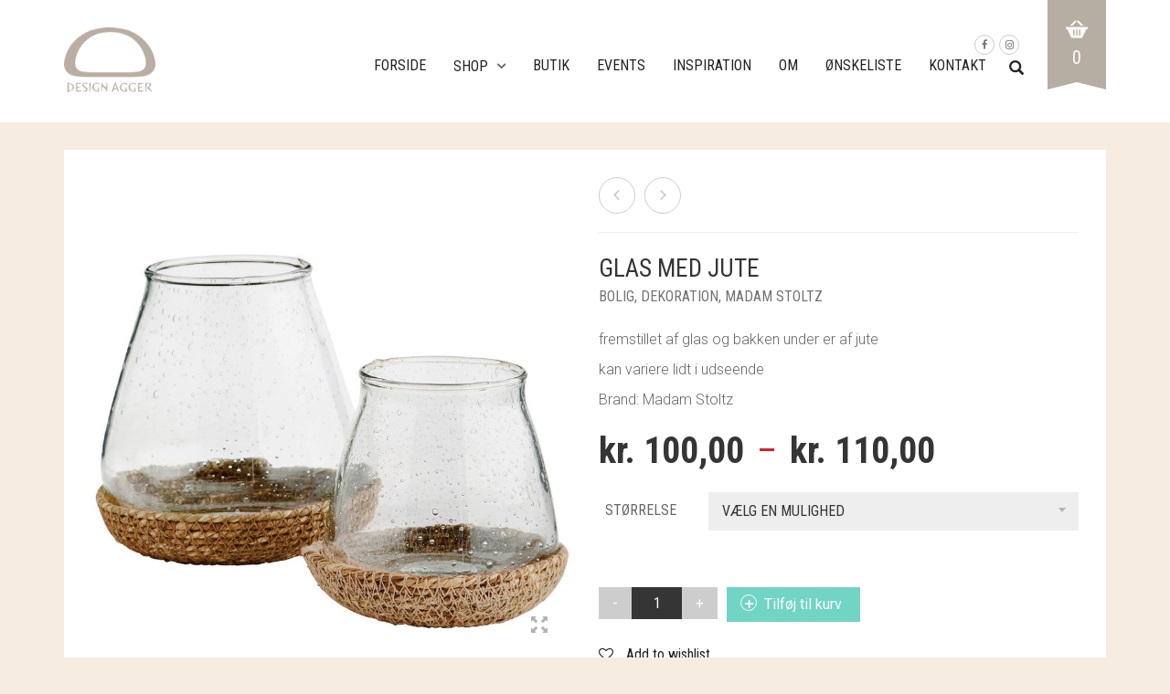

--- FILE ---
content_type: text/html; charset=UTF-8
request_url: https://designagger.dk/vare/glas-med-jute/
body_size: 32496
content:
<!DOCTYPE html>
<html lang="da-DK">
<head>
	<meta charset="UTF-8">
	<meta http-equiv="X-UA-Compatible" content="IE=edge" />

	<meta name="viewport" content="width=device-width, initial-scale=1, maximum-scale=2, user-scalable=yes">

					<script>document.documentElement.className = document.documentElement.className + ' yes-js js_active js'</script>
				<meta name='robots' content='index, follow, max-image-preview:large, max-snippet:-1, max-video-preview:-1' />

	<!-- This site is optimized with the Yoast SEO plugin v22.6 - https://yoast.com/wordpress/plugins/seo/ -->
	<title>Glas med jute - Design agger | flot design</title>
	<meta name="description" content="Glas med jute | flot stage til fyrfadslys eller til en lille buket blomster | se mange flere ting til din bolig på designagger.dk" />
	<link rel="canonical" href="https://designagger.dk/vare/glas-med-jute/" />
	<meta property="og:locale" content="da_DK" />
	<meta property="og:type" content="article" />
	<meta property="og:title" content="Glas med jute - Design agger | flot design" />
	<meta property="og:description" content="Glas med jute | flot stage til fyrfadslys eller til en lille buket blomster | se mange flere ting til din bolig på designagger.dk" />
	<meta property="og:url" content="https://designagger.dk/vare/glas-med-jute/" />
	<meta property="og:site_name" content="Design agger" />
	<meta property="article:publisher" content="https://www.facebook.com/designagger" />
	<meta property="article:modified_time" content="2025-10-11T12:22:11+00:00" />
	<meta property="og:image" content="https://designagger.dk/wp-content/uploads/2023/06/glas-lys1.jpg" />
	<meta property="og:image:width" content="800" />
	<meta property="og:image:height" content="841" />
	<meta property="og:image:type" content="image/jpeg" />
	<meta name="twitter:card" content="summary_large_image" />
	<meta name="twitter:label1" content="Estimeret læsetid" />
	<meta name="twitter:data1" content="1 minut" />
	<script type="application/ld+json" class="yoast-schema-graph">{"@context":"https://schema.org","@graph":[{"@type":"WebPage","@id":"https://designagger.dk/vare/glas-med-jute/","url":"https://designagger.dk/vare/glas-med-jute/","name":"Glas med jute - Design agger | flot design","isPartOf":{"@id":"https://designagger.dk/#website"},"primaryImageOfPage":{"@id":"https://designagger.dk/vare/glas-med-jute/#primaryimage"},"image":{"@id":"https://designagger.dk/vare/glas-med-jute/#primaryimage"},"thumbnailUrl":"https://designagger.dk/wp-content/uploads/2023/06/glas-lys1.jpg","datePublished":"2023-08-17T07:03:08+00:00","dateModified":"2025-10-11T12:22:11+00:00","description":"Glas med jute | flot stage til fyrfadslys eller til en lille buket blomster | se mange flere ting til din bolig på designagger.dk","breadcrumb":{"@id":"https://designagger.dk/vare/glas-med-jute/#breadcrumb"},"inLanguage":"da-DK","potentialAction":[{"@type":"ReadAction","target":["https://designagger.dk/vare/glas-med-jute/"]}]},{"@type":"ImageObject","inLanguage":"da-DK","@id":"https://designagger.dk/vare/glas-med-jute/#primaryimage","url":"https://designagger.dk/wp-content/uploads/2023/06/glas-lys1.jpg","contentUrl":"https://designagger.dk/wp-content/uploads/2023/06/glas-lys1.jpg","width":800,"height":841,"caption":"glas-med-jute"},{"@type":"BreadcrumbList","@id":"https://designagger.dk/vare/glas-med-jute/#breadcrumb","itemListElement":[{"@type":"ListItem","position":1,"name":"Hjem","item":"https://designagger.dk/"},{"@type":"ListItem","position":2,"name":"Shop","item":"https://designagger.dk/shop/"},{"@type":"ListItem","position":3,"name":"Glas med jute"}]},{"@type":"WebSite","@id":"https://designagger.dk/#website","url":"https://designagger.dk/","name":"Design Agger","description":"Dit bæredygtige valg","publisher":{"@id":"https://designagger.dk/#organization"},"potentialAction":[{"@type":"SearchAction","target":{"@type":"EntryPoint","urlTemplate":"https://designagger.dk/?s={search_term_string}"},"query-input":"required name=search_term_string"}],"inLanguage":"da-DK"},{"@type":"Organization","@id":"https://designagger.dk/#organization","name":"Design Agger","url":"https://designagger.dk/","logo":{"@type":"ImageObject","inLanguage":"da-DK","@id":"https://designagger.dk/#/schema/logo/image/","url":"https://designagger.dk/wp-content/uploads/2021/03/47258256_1203795359788416_7370258352036642816_n.jpg","contentUrl":"https://designagger.dk/wp-content/uploads/2021/03/47258256_1203795359788416_7370258352036642816_n.jpg","width":335,"height":335,"caption":"Design Agger"},"image":{"@id":"https://designagger.dk/#/schema/logo/image/"},"sameAs":["https://www.facebook.com/designagger"]}]}</script>
	<!-- / Yoast SEO plugin. -->


<link rel='dns-prefetch' href='//designagger.dk' />
<link rel='dns-prefetch' href='//capi-automation.s3.us-east-2.amazonaws.com' />
<link rel='dns-prefetch' href='//fonts.googleapis.com' />
<link rel="alternate" type="application/rss+xml" title="Design agger &raquo; Feed" href="https://designagger.dk/feed/" />
<link rel="alternate" type="application/rss+xml" title="Design agger &raquo;-kommentar-feed" href="https://designagger.dk/comments/feed/" />
<script type="text/javascript">
window._wpemojiSettings = {"baseUrl":"https:\/\/s.w.org\/images\/core\/emoji\/14.0.0\/72x72\/","ext":".png","svgUrl":"https:\/\/s.w.org\/images\/core\/emoji\/14.0.0\/svg\/","svgExt":".svg","source":{"concatemoji":"https:\/\/designagger.dk\/wp-includes\/js\/wp-emoji-release.min.js?ver=6.3.2"}};
/*! This file is auto-generated */
!function(i,n){var o,s,e;function c(e){try{var t={supportTests:e,timestamp:(new Date).valueOf()};sessionStorage.setItem(o,JSON.stringify(t))}catch(e){}}function p(e,t,n){e.clearRect(0,0,e.canvas.width,e.canvas.height),e.fillText(t,0,0);var t=new Uint32Array(e.getImageData(0,0,e.canvas.width,e.canvas.height).data),r=(e.clearRect(0,0,e.canvas.width,e.canvas.height),e.fillText(n,0,0),new Uint32Array(e.getImageData(0,0,e.canvas.width,e.canvas.height).data));return t.every(function(e,t){return e===r[t]})}function u(e,t,n){switch(t){case"flag":return n(e,"\ud83c\udff3\ufe0f\u200d\u26a7\ufe0f","\ud83c\udff3\ufe0f\u200b\u26a7\ufe0f")?!1:!n(e,"\ud83c\uddfa\ud83c\uddf3","\ud83c\uddfa\u200b\ud83c\uddf3")&&!n(e,"\ud83c\udff4\udb40\udc67\udb40\udc62\udb40\udc65\udb40\udc6e\udb40\udc67\udb40\udc7f","\ud83c\udff4\u200b\udb40\udc67\u200b\udb40\udc62\u200b\udb40\udc65\u200b\udb40\udc6e\u200b\udb40\udc67\u200b\udb40\udc7f");case"emoji":return!n(e,"\ud83e\udef1\ud83c\udffb\u200d\ud83e\udef2\ud83c\udfff","\ud83e\udef1\ud83c\udffb\u200b\ud83e\udef2\ud83c\udfff")}return!1}function f(e,t,n){var r="undefined"!=typeof WorkerGlobalScope&&self instanceof WorkerGlobalScope?new OffscreenCanvas(300,150):i.createElement("canvas"),a=r.getContext("2d",{willReadFrequently:!0}),o=(a.textBaseline="top",a.font="600 32px Arial",{});return e.forEach(function(e){o[e]=t(a,e,n)}),o}function t(e){var t=i.createElement("script");t.src=e,t.defer=!0,i.head.appendChild(t)}"undefined"!=typeof Promise&&(o="wpEmojiSettingsSupports",s=["flag","emoji"],n.supports={everything:!0,everythingExceptFlag:!0},e=new Promise(function(e){i.addEventListener("DOMContentLoaded",e,{once:!0})}),new Promise(function(t){var n=function(){try{var e=JSON.parse(sessionStorage.getItem(o));if("object"==typeof e&&"number"==typeof e.timestamp&&(new Date).valueOf()<e.timestamp+604800&&"object"==typeof e.supportTests)return e.supportTests}catch(e){}return null}();if(!n){if("undefined"!=typeof Worker&&"undefined"!=typeof OffscreenCanvas&&"undefined"!=typeof URL&&URL.createObjectURL&&"undefined"!=typeof Blob)try{var e="postMessage("+f.toString()+"("+[JSON.stringify(s),u.toString(),p.toString()].join(",")+"));",r=new Blob([e],{type:"text/javascript"}),a=new Worker(URL.createObjectURL(r),{name:"wpTestEmojiSupports"});return void(a.onmessage=function(e){c(n=e.data),a.terminate(),t(n)})}catch(e){}c(n=f(s,u,p))}t(n)}).then(function(e){for(var t in e)n.supports[t]=e[t],n.supports.everything=n.supports.everything&&n.supports[t],"flag"!==t&&(n.supports.everythingExceptFlag=n.supports.everythingExceptFlag&&n.supports[t]);n.supports.everythingExceptFlag=n.supports.everythingExceptFlag&&!n.supports.flag,n.DOMReady=!1,n.readyCallback=function(){n.DOMReady=!0}}).then(function(){return e}).then(function(){var e;n.supports.everything||(n.readyCallback(),(e=n.source||{}).concatemoji?t(e.concatemoji):e.wpemoji&&e.twemoji&&(t(e.twemoji),t(e.wpemoji)))}))}((window,document),window._wpemojiSettings);
</script>
<style type="text/css">
img.wp-smiley,
img.emoji {
	display: inline !important;
	border: none !important;
	box-shadow: none !important;
	height: 1em !important;
	width: 1em !important;
	margin: 0 0.07em !important;
	vertical-align: -0.1em !important;
	background: none !important;
	padding: 0 !important;
}
</style>
		<style>

	.laborator-admin-bar-menu {
		position: relative !important;
		display: inline-block;
		width: 16px !important;
		height: 16px !important;
		background: url(https://designagger.dk/wp-content/themes/oxygen/assets/images/laborator-icon.png) no-repeat 0px 0px !important;
		background-size: 16px !important;
		margin-right: 8px !important;
		top: 3px !important;
	}

	.rtl .laborator-admin-bar-menu {
		margin-left: 8px !important;
		margin-right: 0;
	}

	#wp-admin-bar-laborator-options:hover .laborator-admin-bar-menu {
		background-position: 0 -32px !important;
	}

	.laborator-admin-bar-menu:before {
		display: none !important;
	}

	#toplevel_page_laborator_options .wp-menu-image {
		background: url(https://designagger.dk/wp-content/themes/oxygen/assets/images/laborator-icon.png) no-repeat 11px 8px !important;
		background-size: 16px !important;
	}

	#toplevel_page_laborator_options .wp-menu-image:before {
		display: none;
	}

	#toplevel_page_laborator_options .wp-menu-image img {
		display: none;
	}

	#toplevel_page_laborator_options:hover .wp-menu-image, #toplevel_page_laborator_options.wp-has-current-submenu .wp-menu-image {
		background-position: 11px -24px !important;
	}

	</style>
	<link rel='stylesheet' id='wp-block-library-css' href='https://designagger.dk/wp-includes/css/dist/block-library/style.min.css?ver=6.3.2' type='text/css' media='all' />
<link rel='stylesheet' id='jquery-selectBox-css' href='https://designagger.dk/wp-content/plugins/yith-woocommerce-wishlist/assets/css/jquery.selectBox.css?ver=1.2.0' type='text/css' media='all' />
<link rel='stylesheet' id='yith-wcwl-font-awesome-css' href='https://designagger.dk/wp-content/plugins/yith-woocommerce-wishlist/assets/css/font-awesome.css?ver=4.7.0' type='text/css' media='all' />
<link rel='stylesheet' id='woocommerce_prettyPhoto_css-css' href='//designagger.dk/wp-content/plugins/woocommerce/assets/css/prettyPhoto.css?ver=3.1.6' type='text/css' media='all' />
<link rel='stylesheet' id='yith-wcwl-main-css' href='https://designagger.dk/wp-content/plugins/yith-woocommerce-wishlist/assets/css/style.css?ver=3.35.0' type='text/css' media='all' />
<style id='yith-wcwl-main-inline-css' type='text/css'>
.yith-wcwl-share li a{color: #FFFFFF;}.yith-wcwl-share li a:hover{color: #FFFFFF;}.yith-wcwl-share a.facebook{background: #39599E; background-color: #39599E;}.yith-wcwl-share a.facebook:hover{background: #595A5A; background-color: #595A5A;}.yith-wcwl-share a.twitter{background: #45AFE2; background-color: #45AFE2;}.yith-wcwl-share a.twitter:hover{background: #595A5A; background-color: #595A5A;}.yith-wcwl-share a.pinterest{background: #AB2E31; background-color: #AB2E31;}.yith-wcwl-share a.pinterest:hover{background: #595A5A; background-color: #595A5A;}.yith-wcwl-share a.email{background: #FBB102; background-color: #FBB102;}.yith-wcwl-share a.email:hover{background: #595A5A; background-color: #595A5A;}.yith-wcwl-share a.whatsapp{background: #00A901; background-color: #00A901;}.yith-wcwl-share a.whatsapp:hover{background: #595A5A; background-color: #595A5A;}
</style>
<style id='classic-theme-styles-inline-css' type='text/css'>
/*! This file is auto-generated */
.wp-block-button__link{color:#fff;background-color:#32373c;border-radius:9999px;box-shadow:none;text-decoration:none;padding:calc(.667em + 2px) calc(1.333em + 2px);font-size:1.125em}.wp-block-file__button{background:#32373c;color:#fff;text-decoration:none}
</style>
<style id='global-styles-inline-css' type='text/css'>
body{--wp--preset--color--black: #000000;--wp--preset--color--cyan-bluish-gray: #abb8c3;--wp--preset--color--white: #ffffff;--wp--preset--color--pale-pink: #f78da7;--wp--preset--color--vivid-red: #cf2e2e;--wp--preset--color--luminous-vivid-orange: #ff6900;--wp--preset--color--luminous-vivid-amber: #fcb900;--wp--preset--color--light-green-cyan: #7bdcb5;--wp--preset--color--vivid-green-cyan: #00d084;--wp--preset--color--pale-cyan-blue: #8ed1fc;--wp--preset--color--vivid-cyan-blue: #0693e3;--wp--preset--color--vivid-purple: #9b51e0;--wp--preset--gradient--vivid-cyan-blue-to-vivid-purple: linear-gradient(135deg,rgba(6,147,227,1) 0%,rgb(155,81,224) 100%);--wp--preset--gradient--light-green-cyan-to-vivid-green-cyan: linear-gradient(135deg,rgb(122,220,180) 0%,rgb(0,208,130) 100%);--wp--preset--gradient--luminous-vivid-amber-to-luminous-vivid-orange: linear-gradient(135deg,rgba(252,185,0,1) 0%,rgba(255,105,0,1) 100%);--wp--preset--gradient--luminous-vivid-orange-to-vivid-red: linear-gradient(135deg,rgba(255,105,0,1) 0%,rgb(207,46,46) 100%);--wp--preset--gradient--very-light-gray-to-cyan-bluish-gray: linear-gradient(135deg,rgb(238,238,238) 0%,rgb(169,184,195) 100%);--wp--preset--gradient--cool-to-warm-spectrum: linear-gradient(135deg,rgb(74,234,220) 0%,rgb(151,120,209) 20%,rgb(207,42,186) 40%,rgb(238,44,130) 60%,rgb(251,105,98) 80%,rgb(254,248,76) 100%);--wp--preset--gradient--blush-light-purple: linear-gradient(135deg,rgb(255,206,236) 0%,rgb(152,150,240) 100%);--wp--preset--gradient--blush-bordeaux: linear-gradient(135deg,rgb(254,205,165) 0%,rgb(254,45,45) 50%,rgb(107,0,62) 100%);--wp--preset--gradient--luminous-dusk: linear-gradient(135deg,rgb(255,203,112) 0%,rgb(199,81,192) 50%,rgb(65,88,208) 100%);--wp--preset--gradient--pale-ocean: linear-gradient(135deg,rgb(255,245,203) 0%,rgb(182,227,212) 50%,rgb(51,167,181) 100%);--wp--preset--gradient--electric-grass: linear-gradient(135deg,rgb(202,248,128) 0%,rgb(113,206,126) 100%);--wp--preset--gradient--midnight: linear-gradient(135deg,rgb(2,3,129) 0%,rgb(40,116,252) 100%);--wp--preset--font-size--small: 13px;--wp--preset--font-size--medium: 20px;--wp--preset--font-size--large: 36px;--wp--preset--font-size--x-large: 42px;--wp--preset--spacing--20: 0.44rem;--wp--preset--spacing--30: 0.67rem;--wp--preset--spacing--40: 1rem;--wp--preset--spacing--50: 1.5rem;--wp--preset--spacing--60: 2.25rem;--wp--preset--spacing--70: 3.38rem;--wp--preset--spacing--80: 5.06rem;--wp--preset--shadow--natural: 6px 6px 9px rgba(0, 0, 0, 0.2);--wp--preset--shadow--deep: 12px 12px 50px rgba(0, 0, 0, 0.4);--wp--preset--shadow--sharp: 6px 6px 0px rgba(0, 0, 0, 0.2);--wp--preset--shadow--outlined: 6px 6px 0px -3px rgba(255, 255, 255, 1), 6px 6px rgba(0, 0, 0, 1);--wp--preset--shadow--crisp: 6px 6px 0px rgba(0, 0, 0, 1);}:where(.is-layout-flex){gap: 0.5em;}:where(.is-layout-grid){gap: 0.5em;}body .is-layout-flow > .alignleft{float: left;margin-inline-start: 0;margin-inline-end: 2em;}body .is-layout-flow > .alignright{float: right;margin-inline-start: 2em;margin-inline-end: 0;}body .is-layout-flow > .aligncenter{margin-left: auto !important;margin-right: auto !important;}body .is-layout-constrained > .alignleft{float: left;margin-inline-start: 0;margin-inline-end: 2em;}body .is-layout-constrained > .alignright{float: right;margin-inline-start: 2em;margin-inline-end: 0;}body .is-layout-constrained > .aligncenter{margin-left: auto !important;margin-right: auto !important;}body .is-layout-constrained > :where(:not(.alignleft):not(.alignright):not(.alignfull)){max-width: var(--wp--style--global--content-size);margin-left: auto !important;margin-right: auto !important;}body .is-layout-constrained > .alignwide{max-width: var(--wp--style--global--wide-size);}body .is-layout-flex{display: flex;}body .is-layout-flex{flex-wrap: wrap;align-items: center;}body .is-layout-flex > *{margin: 0;}body .is-layout-grid{display: grid;}body .is-layout-grid > *{margin: 0;}:where(.wp-block-columns.is-layout-flex){gap: 2em;}:where(.wp-block-columns.is-layout-grid){gap: 2em;}:where(.wp-block-post-template.is-layout-flex){gap: 1.25em;}:where(.wp-block-post-template.is-layout-grid){gap: 1.25em;}.has-black-color{color: var(--wp--preset--color--black) !important;}.has-cyan-bluish-gray-color{color: var(--wp--preset--color--cyan-bluish-gray) !important;}.has-white-color{color: var(--wp--preset--color--white) !important;}.has-pale-pink-color{color: var(--wp--preset--color--pale-pink) !important;}.has-vivid-red-color{color: var(--wp--preset--color--vivid-red) !important;}.has-luminous-vivid-orange-color{color: var(--wp--preset--color--luminous-vivid-orange) !important;}.has-luminous-vivid-amber-color{color: var(--wp--preset--color--luminous-vivid-amber) !important;}.has-light-green-cyan-color{color: var(--wp--preset--color--light-green-cyan) !important;}.has-vivid-green-cyan-color{color: var(--wp--preset--color--vivid-green-cyan) !important;}.has-pale-cyan-blue-color{color: var(--wp--preset--color--pale-cyan-blue) !important;}.has-vivid-cyan-blue-color{color: var(--wp--preset--color--vivid-cyan-blue) !important;}.has-vivid-purple-color{color: var(--wp--preset--color--vivid-purple) !important;}.has-black-background-color{background-color: var(--wp--preset--color--black) !important;}.has-cyan-bluish-gray-background-color{background-color: var(--wp--preset--color--cyan-bluish-gray) !important;}.has-white-background-color{background-color: var(--wp--preset--color--white) !important;}.has-pale-pink-background-color{background-color: var(--wp--preset--color--pale-pink) !important;}.has-vivid-red-background-color{background-color: var(--wp--preset--color--vivid-red) !important;}.has-luminous-vivid-orange-background-color{background-color: var(--wp--preset--color--luminous-vivid-orange) !important;}.has-luminous-vivid-amber-background-color{background-color: var(--wp--preset--color--luminous-vivid-amber) !important;}.has-light-green-cyan-background-color{background-color: var(--wp--preset--color--light-green-cyan) !important;}.has-vivid-green-cyan-background-color{background-color: var(--wp--preset--color--vivid-green-cyan) !important;}.has-pale-cyan-blue-background-color{background-color: var(--wp--preset--color--pale-cyan-blue) !important;}.has-vivid-cyan-blue-background-color{background-color: var(--wp--preset--color--vivid-cyan-blue) !important;}.has-vivid-purple-background-color{background-color: var(--wp--preset--color--vivid-purple) !important;}.has-black-border-color{border-color: var(--wp--preset--color--black) !important;}.has-cyan-bluish-gray-border-color{border-color: var(--wp--preset--color--cyan-bluish-gray) !important;}.has-white-border-color{border-color: var(--wp--preset--color--white) !important;}.has-pale-pink-border-color{border-color: var(--wp--preset--color--pale-pink) !important;}.has-vivid-red-border-color{border-color: var(--wp--preset--color--vivid-red) !important;}.has-luminous-vivid-orange-border-color{border-color: var(--wp--preset--color--luminous-vivid-orange) !important;}.has-luminous-vivid-amber-border-color{border-color: var(--wp--preset--color--luminous-vivid-amber) !important;}.has-light-green-cyan-border-color{border-color: var(--wp--preset--color--light-green-cyan) !important;}.has-vivid-green-cyan-border-color{border-color: var(--wp--preset--color--vivid-green-cyan) !important;}.has-pale-cyan-blue-border-color{border-color: var(--wp--preset--color--pale-cyan-blue) !important;}.has-vivid-cyan-blue-border-color{border-color: var(--wp--preset--color--vivid-cyan-blue) !important;}.has-vivid-purple-border-color{border-color: var(--wp--preset--color--vivid-purple) !important;}.has-vivid-cyan-blue-to-vivid-purple-gradient-background{background: var(--wp--preset--gradient--vivid-cyan-blue-to-vivid-purple) !important;}.has-light-green-cyan-to-vivid-green-cyan-gradient-background{background: var(--wp--preset--gradient--light-green-cyan-to-vivid-green-cyan) !important;}.has-luminous-vivid-amber-to-luminous-vivid-orange-gradient-background{background: var(--wp--preset--gradient--luminous-vivid-amber-to-luminous-vivid-orange) !important;}.has-luminous-vivid-orange-to-vivid-red-gradient-background{background: var(--wp--preset--gradient--luminous-vivid-orange-to-vivid-red) !important;}.has-very-light-gray-to-cyan-bluish-gray-gradient-background{background: var(--wp--preset--gradient--very-light-gray-to-cyan-bluish-gray) !important;}.has-cool-to-warm-spectrum-gradient-background{background: var(--wp--preset--gradient--cool-to-warm-spectrum) !important;}.has-blush-light-purple-gradient-background{background: var(--wp--preset--gradient--blush-light-purple) !important;}.has-blush-bordeaux-gradient-background{background: var(--wp--preset--gradient--blush-bordeaux) !important;}.has-luminous-dusk-gradient-background{background: var(--wp--preset--gradient--luminous-dusk) !important;}.has-pale-ocean-gradient-background{background: var(--wp--preset--gradient--pale-ocean) !important;}.has-electric-grass-gradient-background{background: var(--wp--preset--gradient--electric-grass) !important;}.has-midnight-gradient-background{background: var(--wp--preset--gradient--midnight) !important;}.has-small-font-size{font-size: var(--wp--preset--font-size--small) !important;}.has-medium-font-size{font-size: var(--wp--preset--font-size--medium) !important;}.has-large-font-size{font-size: var(--wp--preset--font-size--large) !important;}.has-x-large-font-size{font-size: var(--wp--preset--font-size--x-large) !important;}
.wp-block-navigation a:where(:not(.wp-element-button)){color: inherit;}
:where(.wp-block-post-template.is-layout-flex){gap: 1.25em;}:where(.wp-block-post-template.is-layout-grid){gap: 1.25em;}
:where(.wp-block-columns.is-layout-flex){gap: 2em;}:where(.wp-block-columns.is-layout-grid){gap: 2em;}
.wp-block-pullquote{font-size: 1.5em;line-height: 1.6;}
</style>
<link rel='stylesheet' id='photoswipe-css' href='https://designagger.dk/wp-content/plugins/woocommerce/assets/css/photoswipe/photoswipe.min.css?ver=8.2.2' type='text/css' media='all' />
<link rel='stylesheet' id='photoswipe-default-skin-css' href='https://designagger.dk/wp-content/plugins/woocommerce/assets/css/photoswipe/default-skin/default-skin.min.css?ver=8.2.2' type='text/css' media='all' />
<style id='woocommerce-inline-inline-css' type='text/css'>
.woocommerce form .form-row .required { visibility: visible; }
</style>
<link rel='stylesheet' id='wp-lss-shipping-css-css' href='https://designagger.dk/wp-content/plugins/logisnap/public/css/style.css?ver=1.2.3' type='text/css' media='all' />
<link rel='stylesheet' id='oxygen-child-css' href='https://designagger.dk/wp-content/themes/oxygen-child/style.css?ver=6.3.2' type='text/css' media='all' />
<link rel='stylesheet' id='boostrap-css' href='https://designagger.dk/wp-content/themes/oxygen/assets/css/bootstrap.css' type='text/css' media='all' />
<link rel='stylesheet' id='oxygen-main-css' href='https://designagger.dk/wp-content/themes/oxygen/assets/css/oxygen.css?ver=1760446211' type='text/css' media='all' />
<link rel='stylesheet' id='entypo-css' href='https://designagger.dk/wp-content/themes/oxygen/assets/fonts/entypo/css/fontello.css' type='text/css' media='all' />
<link rel='stylesheet' id='font-awesome-css' href='https://designagger.dk/wp-content/themes/oxygen/assets/fonts/font-awesome/css/font-awesome.min.css' type='text/css' media='all' />
<style id='font-awesome-inline-css' type='text/css'>
[data-font="FontAwesome"]:before {font-family: 'FontAwesome' !important;content: attr(data-icon) !important;speak: none !important;font-weight: normal !important;font-variant: normal !important;text-transform: none !important;line-height: 1 !important;font-style: normal !important;-webkit-font-smoothing: antialiased !important;-moz-osx-font-smoothing: grayscale !important;}
</style>
<link rel='stylesheet' id='primary-font-css' href='https://fonts.googleapis.com/css?family=Roboto%3A400%2C400italic%2C500%2C900%2C900italic%2C700italic%2C700%2C500italic%2C300italic%2C300%2C100italic%2C100&#038;ver=6.3.2' type='text/css' media='all' />
<link rel='stylesheet' id='heading-font-css' href='https://fonts.googleapis.com/css?family=Roboto+Condensed%3A300italic%2C400italic%2C700italic%2C300%2C400%2C700&#038;ver=6.3.2' type='text/css' media='all' />
    <style>                    </style>	<script type="text/javascript">
		var ajaxurl = ajaxurl || 'https://designagger.dk/wp-admin/admin-ajax.php';
	</script>
	<script type='text/javascript' src='https://designagger.dk/wp-includes/js/jquery/jquery.min.js?ver=3.7.0' id='jquery-core-js'></script>
<script type='text/javascript' src='https://designagger.dk/wp-includes/js/jquery/jquery-migrate.min.js?ver=3.4.1' id='jquery-migrate-js'></script>
<script type='text/javascript' src='https://designagger.dk/wp-content/plugins/woocommerce/assets/js/jquery-blockui/jquery.blockUI.min.js?ver=2.7.0-wc.8.2.2' id='jquery-blockui-js'></script>
<script type='text/javascript' id='wc-add-to-cart-js-extra'>
/* <![CDATA[ */
var wc_add_to_cart_params = {"ajax_url":"\/wp-admin\/admin-ajax.php","wc_ajax_url":"\/?wc-ajax=%%endpoint%%","i18n_view_cart":"Se kurv","cart_url":"https:\/\/designagger.dk\/kurv\/","is_cart":"","cart_redirect_after_add":"no"};
/* ]]> */
</script>
<script type='text/javascript' src='https://designagger.dk/wp-content/plugins/woocommerce/assets/js/frontend/add-to-cart.min.js?ver=8.2.2' id='wc-add-to-cart-js'></script>
<script type='text/javascript' src='https://designagger.dk/wp-content/plugins/js_composer/assets/js/vendors/woocommerce-add-to-cart.js?ver=7.9' id='vc_woocommerce-add-to-cart-js-js'></script>
<script type='text/javascript' src='https://designagger.dk/wp-includes/js/dist/vendor/wp-polyfill-inert.min.js?ver=3.1.2' id='wp-polyfill-inert-js'></script>
<script type='text/javascript' src='https://designagger.dk/wp-includes/js/dist/vendor/regenerator-runtime.min.js?ver=0.13.11' id='regenerator-runtime-js'></script>
<script type='text/javascript' src='https://designagger.dk/wp-includes/js/dist/vendor/wp-polyfill.min.js?ver=3.15.0' id='wp-polyfill-js'></script>
<script type='text/javascript' src='https://designagger.dk/wp-includes/js/dist/hooks.min.js?ver=c6aec9a8d4e5a5d543a1' id='wp-hooks-js'></script>
<script type='text/javascript' id='wpm-js-extra'>
/* <![CDATA[ */
var wpm = {"ajax_url":"https:\/\/designagger.dk\/wp-admin\/admin-ajax.php","root":"https:\/\/designagger.dk\/wp-json\/","nonce_wp_rest":"703771a6f6","nonce_ajax":"ab10fa6242"};
/* ]]> */
</script>
<script type='text/javascript' src='https://designagger.dk/wp-content/plugins/woocommerce-google-adwords-conversion-tracking-tag/js/public/wpm-public.p1.min.js?ver=1.49.1' id='wpm-js'></script>
<script></script><link rel="https://api.w.org/" href="https://designagger.dk/wp-json/" /><link rel="alternate" type="application/json" href="https://designagger.dk/wp-json/wp/v2/product/7375" /><link rel="EditURI" type="application/rsd+xml" title="RSD" href="https://designagger.dk/xmlrpc.php?rsd" />
<meta name="generator" content="WordPress 6.3.2" />
<meta name="generator" content="WooCommerce 8.2.2" />
<link rel='shortlink' href='https://designagger.dk/?p=7375' />
<link rel="alternate" type="application/json+oembed" href="https://designagger.dk/wp-json/oembed/1.0/embed?url=https%3A%2F%2Fdesignagger.dk%2Fvare%2Fglas-med-jute%2F" />
<link rel="alternate" type="text/xml+oembed" href="https://designagger.dk/wp-json/oembed/1.0/embed?url=https%3A%2F%2Fdesignagger.dk%2Fvare%2Fglas-med-jute%2F&#038;format=xml" />
<meta name="google-site-verification" content="qP3671HPJj8wB-IrOJDeM8BW-rSC8Q9x5KU7b_vspco" />

<!-- Google Tag Manager -->
<script>(function(w,d,s,l,i){w[l]=w[l]||[];w[l].push({'gtm.start':
new Date().getTime(),event:'gtm.js'});var f=d.getElementsByTagName(s)[0],
j=d.createElement(s),dl=l!='dataLayer'?'&l='+l:'';j.async=true;j.src=
'https://www.googletagmanager.com/gtm.js?id='+i+dl;f.parentNode.insertBefore(j,f);
})(window,document,'script','dataLayer','GTM-5NNVZ9S');</script>
<!-- End Google Tag Manager -->

<meta name="pinterest-rich-pin" content="false" />	<noscript><style>.woocommerce-product-gallery{ opacity: 1 !important; }</style></noscript>
	
<!-- START Pixel Manager for WooCommerce -->

		<script>

			window.wpmDataLayer = window.wpmDataLayer || {};
			window.wpmDataLayer = Object.assign(window.wpmDataLayer, {"cart":{},"cart_item_keys":{},"version":{"number":"1.49.1","pro":false,"eligible_for_updates":false,"distro":"fms","beta":false,"show":true},"pixels":{"google":{"linker":{"settings":null},"user_id":false,"ads":{"conversion_ids":{"AW-11015555836":"pl_yCJmfiIEYEPyV0IQp"},"dynamic_remarketing":{"status":true,"id_type":"post_id","send_events_with_parent_ids":true},"google_business_vertical":"retail","phone_conversion_number":"","phone_conversion_label":""},"analytics":{"ga4":{"measurement_id":"G-SF2ZD96ZST","parameters":{},"mp_active":false,"debug_mode":false,"page_load_time_tracking":false},"id_type":"post_id"},"tag_id":"AW-11015555836","tag_gateway":{"measurement_path":""},"tcf_support":false,"consent_mode":{"is_active":false,"wait_for_update":500,"ads_data_redaction":false,"url_passthrough":true}}},"shop":{"list_name":"Product | Glas med jute","list_id":"product_glas-med-jute","page_type":"product","product_type":"variable","currency":"DKK","selectors":{"addToCart":[],"beginCheckout":[]},"order_duplication_prevention":true,"view_item_list_trigger":{"test_mode":false,"background_color":"green","opacity":0.5,"repeat":true,"timeout":1000,"threshold":0.8},"variations_output":true,"session_active":true},"page":{"id":7375,"title":"Glas med jute","type":"product","categories":[],"parent":{"id":0,"title":"Glas med jute","type":"product","categories":[]}},"general":{"user_logged_in":false,"scroll_tracking_thresholds":[],"page_id":7375,"exclude_domains":[],"server_2_server":{"active":false,"ip_exclude_list":[],"pageview_event_s2s":{"is_active":false,"pixels":[]}},"consent_management":{"explicit_consent":false},"lazy_load_pmw":false}});

		</script>

		
<!-- END Pixel Manager for WooCommerce -->
			<meta name="pm-dataLayer-meta" content="7375" class="wpmProductId"
				  data-id="7375">
					<script>
			(window.wpmDataLayer = window.wpmDataLayer || {}).products             = window.wpmDataLayer.products || {};
			window.wpmDataLayer.products[7375] = {"id":"7375","sku":"","price":100,"brand":"","quantity":1,"dyn_r_ids":{"post_id":"7375","sku":7375,"gpf":"woocommerce_gpf_7375","gla":"gla_7375"},"is_variable":true,"type":"variable","name":"Glas med jute","category":["Bolig","Dekoration","Madam Stoltz"],"is_variation":false};
					</script>
					<meta name="pm-dataLayer-meta" content="7376" class="wpmProductId"
				  data-id="7376">
					<script>
			(window.wpmDataLayer = window.wpmDataLayer || {}).products             = window.wpmDataLayer.products || {};
			window.wpmDataLayer.products[7376] = {"id":"7376","sku":"","price":110,"brand":"","quantity":1,"dyn_r_ids":{"post_id":"7376","sku":7376,"gpf":"woocommerce_gpf_7376","gla":"gla_7376"},"is_variable":false,"type":"variation","name":"Glas med jute","parent_id_dyn_r_ids":{"post_id":"7375","sku":7375,"gpf":"woocommerce_gpf_7375","gla":"gla_7375"},"parent_id":7375,"category":["Bolig","Dekoration","Madam Stoltz"],"variant":"Stoerrelse: stor 12 x 12 cm","is_variation":true};
					</script>
					<meta name="pm-dataLayer-meta" content="7377" class="wpmProductId"
				  data-id="7377">
					<script>
			(window.wpmDataLayer = window.wpmDataLayer || {}).products             = window.wpmDataLayer.products || {};
			window.wpmDataLayer.products[7377] = {"id":"7377","sku":"","price":100,"brand":"","quantity":1,"dyn_r_ids":{"post_id":"7377","sku":7377,"gpf":"woocommerce_gpf_7377","gla":"gla_7377"},"is_variable":false,"type":"variation","name":"Glas med jute","parent_id_dyn_r_ids":{"post_id":"7375","sku":7375,"gpf":"woocommerce_gpf_7375","gla":"gla_7375"},"parent_id":7375,"category":["Bolig","Dekoration","Madam Stoltz"],"variant":"Stoerrelse: lille 9 x 10 cm","is_variation":true};
					</script>
					<script  type="text/javascript">
				!function(f,b,e,v,n,t,s){if(f.fbq)return;n=f.fbq=function(){n.callMethod?
					n.callMethod.apply(n,arguments):n.queue.push(arguments)};if(!f._fbq)f._fbq=n;
					n.push=n;n.loaded=!0;n.version='2.0';n.queue=[];t=b.createElement(e);t.async=!0;
					t.src=v;s=b.getElementsByTagName(e)[0];s.parentNode.insertBefore(t,s)}(window,
					document,'script','https://connect.facebook.net/en_US/fbevents.js');
			</script>
			<!-- WooCommerce Facebook Integration Begin -->
			<script  type="text/javascript">

				fbq('init', '191724559737730', {}, {
    "agent": "woocommerce_0-8.2.2-3.5.14"
});

				document.addEventListener( 'DOMContentLoaded', function() {
					// Insert placeholder for events injected when a product is added to the cart through AJAX.
					document.body.insertAdjacentHTML( 'beforeend', '<div class=\"wc-facebook-pixel-event-placeholder\"></div>' );
				}, false );

			</script>
			<!-- WooCommerce Facebook Integration End -->
			<meta name="generator" content="Powered by WPBakery Page Builder - drag and drop page builder for WordPress."/>
<meta name="generator" content="Powered by Slider Revolution 6.6.16 - responsive, Mobile-Friendly Slider Plugin for WordPress with comfortable drag and drop interface." />
<link rel="icon" href="https://designagger.dk/wp-content/uploads/2021/06/cropped-logo-mobil-32x32.jpg" sizes="32x32" />
<link rel="icon" href="https://designagger.dk/wp-content/uploads/2021/06/cropped-logo-mobil-192x192.jpg" sizes="192x192" />
<link rel="apple-touch-icon" href="https://designagger.dk/wp-content/uploads/2021/06/cropped-logo-mobil-180x180.jpg" />
<meta name="msapplication-TileImage" content="https://designagger.dk/wp-content/uploads/2021/06/cropped-logo-mobil-270x270.jpg" />
<script>function setREVStartSize(e){
			//window.requestAnimationFrame(function() {
				window.RSIW = window.RSIW===undefined ? window.innerWidth : window.RSIW;
				window.RSIH = window.RSIH===undefined ? window.innerHeight : window.RSIH;
				try {
					var pw = document.getElementById(e.c).parentNode.offsetWidth,
						newh;
					pw = pw===0 || isNaN(pw) || (e.l=="fullwidth" || e.layout=="fullwidth") ? window.RSIW : pw;
					e.tabw = e.tabw===undefined ? 0 : parseInt(e.tabw);
					e.thumbw = e.thumbw===undefined ? 0 : parseInt(e.thumbw);
					e.tabh = e.tabh===undefined ? 0 : parseInt(e.tabh);
					e.thumbh = e.thumbh===undefined ? 0 : parseInt(e.thumbh);
					e.tabhide = e.tabhide===undefined ? 0 : parseInt(e.tabhide);
					e.thumbhide = e.thumbhide===undefined ? 0 : parseInt(e.thumbhide);
					e.mh = e.mh===undefined || e.mh=="" || e.mh==="auto" ? 0 : parseInt(e.mh,0);
					if(e.layout==="fullscreen" || e.l==="fullscreen")
						newh = Math.max(e.mh,window.RSIH);
					else{
						e.gw = Array.isArray(e.gw) ? e.gw : [e.gw];
						for (var i in e.rl) if (e.gw[i]===undefined || e.gw[i]===0) e.gw[i] = e.gw[i-1];
						e.gh = e.el===undefined || e.el==="" || (Array.isArray(e.el) && e.el.length==0)? e.gh : e.el;
						e.gh = Array.isArray(e.gh) ? e.gh : [e.gh];
						for (var i in e.rl) if (e.gh[i]===undefined || e.gh[i]===0) e.gh[i] = e.gh[i-1];
											
						var nl = new Array(e.rl.length),
							ix = 0,
							sl;
						e.tabw = e.tabhide>=pw ? 0 : e.tabw;
						e.thumbw = e.thumbhide>=pw ? 0 : e.thumbw;
						e.tabh = e.tabhide>=pw ? 0 : e.tabh;
						e.thumbh = e.thumbhide>=pw ? 0 : e.thumbh;
						for (var i in e.rl) nl[i] = e.rl[i]<window.RSIW ? 0 : e.rl[i];
						sl = nl[0];
						for (var i in nl) if (sl>nl[i] && nl[i]>0) { sl = nl[i]; ix=i;}
						var m = pw>(e.gw[ix]+e.tabw+e.thumbw) ? 1 : (pw-(e.tabw+e.thumbw)) / (e.gw[ix]);
						newh =  (e.gh[ix] * m) + (e.tabh + e.thumbh);
					}
					var el = document.getElementById(e.c);
					if (el!==null && el) el.style.height = newh+"px";
					el = document.getElementById(e.c+"_wrapper");
					if (el!==null && el) {
						el.style.height = newh+"px";
						el.style.display = "block";
					}
				} catch(e){
					console.log("Failure at Presize of Slider:" + e)
				}
			//});
		  };</script>
		<style type="text/css" id="wp-custom-css">
			/* CSS from the Custom CSS area starts here */

h1 {
	color: #353535 !important;
}

h2 {
	color: #353535 !important;
}

h3 {
	color: #353535 !important;
}

h4 {
	color: #353535 !important;
}

h5 {
	color: #353535 !important;
}

.oxygen-top-menu>.wrapper>.main-menu-top>.main .main-menu-env .nav li.current-menu-item>a, .oxygen-top-menu>.wrapper>.main-menu-top>.main .main-menu-env .nav li.current_page_ancestor>a, .oxygen-top-menu>.wrapper>.main-menu-top>.main .main-menu-env .nav ul li.current-menu-parent a {
	color: gray!important;
	border-bottom: solid 2px gray !important;
}

.product-categories {
	display: none!important;
}

.oxygen-top-menu>.wrapper>.top-menu.main-menu-top .main-menu-env>.nav>li>a:hover {
	color: #4444!important;
	transition: 1s;
	transform: scale(1.1);
}

.product-description a:hover {
	color: #353535 !important;
}

.woocommerce-loop-product__title {
	font-size: 15px!important;
}

.amount {
	color: #353535 !important;
	font-weight: 800;
}

.woocommerce .quantity input[type=button] {
	background-color: #4444!important;
}

.woocommerce .quantity input.qty {
	position: relative;
	border: 0;
	background: #353535 !important;
}

.reviews_tab {
	display: none;
}

.woocommerce .summary .product_meta>span a {
	color: #4444!important;
	transition: all 350ms ease-in-out;
}

.woocommerce .summary .product_meta>span a:hover {
	color: #353535!important;
	transition: all 350ms ease-in-out;
}

.sku_wrapper {
	display: none!important;
}

.woocommerce .summary .single_add_to_cart_button.button {
	background-color: #34c2ad!important;
	margin-bottom: 0;
}

.vc_btn3-container {
	display:none!important;
}

#menu-item-1822 .sub-menu {
	top: -180px!important;
}

.woocommerce .shipping-calculator-container {
	margin-top: 20px;
	background: #FFF;
	padding-bottom: 10px;
	margin-top: 30px;
	display: none !important;
}

input[type=radio], input[type=checkbox] {
	background: #4444 !important;
}
/* CSS from the Custom CSS area ends here */

.post_details a {
	display: none;
}

.post_details h3 {
	display: none;
}

.author_post {
	display: none;
}

.twitter {
	display: none!important;
}

.linkedin {
	display: none!important;
}


.tumblr {
	display: none!important;
}


.vk {
	display: none!important;
}

.envelope {
	display: none!important;
}

.comments {
	display: none!important;
}

.woocommerce .summary .product_meta>span a {
	color: #222!important;
	transition: all 350ms ease-in-out;
}

.woocommerce .products .type-product .product-images .yith-add-to-wishlist .yith-wcwl-add-to-wishlist a:before {
	font-family: FontAwesome;
	line-height: 1;
	content: "\f004";
	color: #999;
	font-size: 35px !important;
	transition: all 350ms ease-in-out;
	padding: 0;
	display: block;
	position: absolute;
	right: 5px;
	top: 5px;
	text-indent: 0;
}

.products-archive--footer-widgets .col-sm-3 {
	width: 100%!important; 
}

.sidebar ul li {
	font-size: 12px;
	padding: 15px 0;
	border-bottom: 1px solid #eee;
	list-style-type: none;
	text-align: left;
	border-bottom: none !important;
}

.wc-block-grid__product-title {
	font-size: 15px !important;
	font-weight: 400;
	padding-bottom: 20px !important;
	margin-top: 20px !important;
	border-bottom: 2px solid #eee;
}

.wc-block-grid__product-price {
	color: #353535 !important;
	font-weight: 800 !important;
	font-size: 17px !important;
}

#SignupForm_0 {
	margin-top: 100px !important;
}



/* Temporary disabled 

 .product-images  {
	height: 225px;
}

.product-images--navigation {
	display: none;
}

@media only screen and (min-width: 1186px) {
	#main .product-images {
		height: 361px;
	}
}

@media only screen and (max-width: 1186px) {
	#main .product-images {
		height: 300px;
	}
}

@media only screen and (max-width: 768px) {
	#main .product-images {
		height: 700px;
	}
}

@media only screen and (max-width: 712px) {
	#main .product-images {
		height: 350px;
	}
}

@media only screen and (max-width: 380px) {
	#main .product-images {
		height: 300px;
	}
}

.woocommerce .product-gallery .product-thumbnails {
	margin: 0 -15px;
	margin-top: 215px !important;
}
 */
.wrapper .main {
	background: white;
}

body, .wrapper .main {
	background: #f6ece0;
}

.cart-ribbon a .cart_content  {
	background: #b6ada3 !important;
}

.cart-ribbon a .bucket-bottom {
    clear: both;
    border: 0 solid #b6ada3;
    border-bottom-color: transparent;
    border-width: 8px 32px;
    top: -5px;
}

.header-cart {
	background: #b6ada3;
}		</style>
		<noscript><style> .wpb_animate_when_almost_visible { opacity: 1; }</style></noscript>
</head>
<body data-rsssl=1 class="product-template-default single single-product postid-7375 theme-oxygen woocommerce woocommerce-page woocommerce-no-js wpb-js-composer js-comp-ver-7.9 vc_responsive oxygen-top-menu top-header-flat ht-3 sticky-menu">

	<div class="header-cart">

    <div class="col-md-10 col-sm-9">

        <div class="row cart-items">

            <div class="no-items">
				Loading cart contents...            </div>

        </div>

    </div>

    <div class="col-md-2 col-sm-3">

        <a class="btn btn-block btn-gray" href="https://designagger.dk/kurv/">
            <span class="glyphicon bucket-icon"></span>
			View Cart        </a>

        <a class="btn btn-block btn-default" href="https://designagger.dk/kasse/">
            <span class="glyphicon cart-icon"></span>
			Checkout        </a>

        <div class="cart-sub-total">
			Cart subtotal:
            <span>&hellip;</span>
        </div>

    </div>

</div>
		<div class="wrapper">

		


    <div class="top-menu main-menu-top">

        <div class="main">

            <div class="row">

                <div class="col-sm-12">

                    <div class="tl-header with-cart-ribbon">

						<div class="logo">

    <div class="logo-entry">
        <a href="https://designagger.dk">
			<span class="brand-logo"><span class="logo-element general" style="width:100px;max-width:100px;"><span style="padding-bottom:71%"><img src="https://designagger.dk/wp-content/uploads/2024/05/Logo-ny.png" width="100" height="71" alt="Design Agger" /></span></span><span class="logo-element mobile" style="width:100px;max-width:100px;"><span style="padding-bottom:71%"><img src="https://designagger.dk/wp-content/uploads/2024/05/Logo-ny-1.png" width="100" height="71" alt="Design Agger" /></span></span><style>@media screen and (max-width: 768px){ .logo-element.general { display: none; } .logo-element.mobile { display: inline-block; } }</style></span>        </a>
    </div>

    <div class="mobile-menu-link">
        <a href="#">
            <i class="glyphicon glyphicon-align-justify"></i>
        </a>
    </div>

</div>
						<div class="mobile-menu hidden">

	        <form action="https://designagger.dk" method="get" class="search-form"
              enctype="application/x-www-form-urlencoded">

            <a href="#">
                <span class="glyphicon glyphicon-search"></span>
            </a>

            <div class="search-input-env">
                <input type="text" class="search-input" name="s" placeholder="Search..." value="">
            </div>

        </form>
	<ul id="menu-main-menu-1" class="nav"><li class="menu-item menu-item-type-post_type menu-item-object-page menu-item-home menu-item-1767"><a href="https://designagger.dk/">Forside</a></li>
<li class="menu-item menu-item-type-post_type menu-item-object-page menu-item-has-children current_page_parent menu-item-2723"><a href="https://designagger.dk/shop/">Shop</a>
<ul class="sub-menu">
	<li class="menu-item menu-item-type-taxonomy menu-item-object-product_cat menu-item-4523"><a href="https://designagger.dk/vare-kategori/gaveideer/">Gaveidéer</a></li>
	<li class="menu-item menu-item-type-taxonomy menu-item-object-product_cat menu-item-has-children menu-item-1849"><a href="https://designagger.dk/vare-kategori/strik/">Strik</a>
	<ul class="sub-menu">
		<li class="menu-item menu-item-type-taxonomy menu-item-object-product_cat menu-item-has-children menu-item-9143"><a href="https://designagger.dk/vare-kategori/strik/garn/">Garn</a>
		<ul class="sub-menu">
			<li class="menu-item menu-item-type-taxonomy menu-item-object-product_cat menu-item-has-children menu-item-9138"><a href="https://designagger.dk/vare-kategori/strik/garn/camarose/">CaMaRose</a>
			<ul class="sub-menu">
				<li class="menu-item menu-item-type-taxonomy menu-item-object-product_cat menu-item-9144"><a href="https://designagger.dk/vare-kategori/strik/garn/camarose/hverdagsuld/">Hverdagsuld</a></li>
				<li class="menu-item menu-item-type-taxonomy menu-item-object-product_cat menu-item-9300"><a href="https://designagger.dk/vare-kategori/strik/garn/camarose/lama-tweed/">Lama Tweed</a></li>
				<li class="menu-item menu-item-type-taxonomy menu-item-object-product_cat menu-item-9145"><a href="https://designagger.dk/vare-kategori/strik/garn/camarose/lamauld/">Lamauld</a></li>
				<li class="menu-item menu-item-type-taxonomy menu-item-object-product_cat menu-item-9152"><a href="https://designagger.dk/vare-kategori/strik/garn/camarose/tynd-lamauld/">Tynd Lamauld</a></li>
				<li class="menu-item menu-item-type-taxonomy menu-item-object-product_cat menu-item-9151"><a href="https://designagger.dk/vare-kategori/strik/garn/camarose/snefnug/">Snefnug</a></li>
				<li class="menu-item menu-item-type-taxonomy menu-item-object-product_cat menu-item-11650"><a href="https://designagger.dk/vare-kategori/strik/garn/camarose/midnatssol/">Midnatssol</a></li>
				<li class="menu-item menu-item-type-taxonomy menu-item-object-product_cat menu-item-11897"><a href="https://designagger.dk/vare-kategori/strik/garn/camarose/loevfald/">Løvfald</a></li>
				<li class="menu-item menu-item-type-taxonomy menu-item-object-product_cat menu-item-10971"><a href="https://designagger.dk/vare-kategori/strik/garn/camarose/pimabomuld/">Pimabomuld</a></li>
			</ul>
</li>
			<li class="menu-item menu-item-type-taxonomy menu-item-object-product_cat menu-item-has-children menu-item-9139"><a href="https://designagger.dk/vare-kategori/strik/garn/holst-garn/">Holst Garn</a>
			<ul class="sub-menu">
				<li class="menu-item menu-item-type-taxonomy menu-item-object-product_cat menu-item-9141"><a href="https://designagger.dk/vare-kategori/strik/garn/holst-garn/coast/">Coast</a></li>
				<li class="menu-item menu-item-type-taxonomy menu-item-object-product_cat menu-item-11206"><a href="https://designagger.dk/vare-kategori/strik/garn/holst-garn/haya/">Haya</a></li>
				<li class="menu-item menu-item-type-taxonomy menu-item-object-product_cat menu-item-11217"><a href="https://designagger.dk/vare-kategori/strik/garn/holst-garn/lucia/">Lucia</a></li>
				<li class="menu-item menu-item-type-taxonomy menu-item-object-product_cat menu-item-9153"><a href="https://designagger.dk/vare-kategori/strik/garn/holst-garn/supersoft/">Supersoft</a></li>
				<li class="menu-item menu-item-type-taxonomy menu-item-object-product_cat menu-item-9154"><a href="https://designagger.dk/vare-kategori/strik/garn/holst-garn/titicaca/">Titicaca</a></li>
			</ul>
</li>
			<li class="menu-item menu-item-type-taxonomy menu-item-object-product_cat menu-item-has-children menu-item-9140"><a href="https://designagger.dk/vare-kategori/strik/garn/istex-garn/">Istex Garn</a>
			<ul class="sub-menu">
				<li class="menu-item menu-item-type-taxonomy menu-item-object-product_cat menu-item-9147"><a href="https://designagger.dk/vare-kategori/strik/garn/istex-garn/lettlopi/">Léttlopi</a></li>
			</ul>
</li>
			<li class="menu-item menu-item-type-taxonomy menu-item-object-product_cat menu-item-has-children menu-item-11977"><a href="https://designagger.dk/vare-kategori/strik/garn/permin/">Permin</a>
			<ul class="sub-menu">
				<li class="menu-item menu-item-type-taxonomy menu-item-object-product_cat menu-item-11985"><a href="https://designagger.dk/vare-kategori/strik/garn/permin/nellie/">Nellie</a></li>
			</ul>
</li>
			<li class="menu-item menu-item-type-taxonomy menu-item-object-product_cat menu-item-has-children menu-item-11979"><a href="https://designagger.dk/vare-kategori/strik/garn/rico-design/">Rico Design</a>
			<ul class="sub-menu">
				<li class="menu-item menu-item-type-taxonomy menu-item-object-product_cat menu-item-11984"><a href="https://designagger.dk/vare-kategori/strik/garn/rico-design/make-it-blumchen/">Make it Blümchen</a></li>
			</ul>
</li>
		</ul>
</li>
		<li class="menu-item menu-item-type-taxonomy menu-item-object-product_cat menu-item-9148"><a href="https://designagger.dk/vare-kategori/strik/opskrifter/">Opskrifter</a></li>
		<li class="menu-item menu-item-type-taxonomy menu-item-object-product_cat menu-item-9149"><a href="https://designagger.dk/vare-kategori/strik/strikkekit/">Strikkekit</a></li>
		<li class="menu-item menu-item-type-taxonomy menu-item-object-product_cat menu-item-9150"><a href="https://designagger.dk/vare-kategori/strik/strikketilbehoer/">Strikketilbehør</a></li>
	</ul>
</li>
	<li class="menu-item menu-item-type-taxonomy menu-item-object-product_cat menu-item-has-children menu-item-1845"><a href="https://designagger.dk/vare-kategori/toej/">Tøj</a>
	<ul class="sub-menu">
		<li class="menu-item menu-item-type-taxonomy menu-item-object-product_cat menu-item-1846"><a href="https://designagger.dk/vare-kategori/toej/accessories/">Accessories</a></li>
		<li class="menu-item menu-item-type-taxonomy menu-item-object-product_cat menu-item-9142"><a href="https://designagger.dk/vare-kategori/strik/faerdige-strikvarer/">Færdige strikvarer</a></li>
		<li class="menu-item menu-item-type-taxonomy menu-item-object-product_cat menu-item-1850"><a href="https://designagger.dk/vare-kategori/toej/toppe-og-bluser/">Toppe og bluser</a></li>
		<li class="menu-item menu-item-type-taxonomy menu-item-object-product_cat menu-item-1847"><a href="https://designagger.dk/vare-kategori/toej/kimonoer-og-jakker/">Kimonoer og jakker</a></li>
		<li class="menu-item menu-item-type-taxonomy menu-item-object-product_cat menu-item-1851"><a href="https://designagger.dk/vare-kategori/toej/t-shirts-og-shorts/">T-shirts og shorts</a></li>
	</ul>
</li>
	<li class="menu-item menu-item-type-taxonomy menu-item-object-product_cat menu-item-7172"><a href="https://designagger.dk/vare-kategori/smykker/">Smykker</a></li>
	<li class="menu-item menu-item-type-taxonomy menu-item-object-product_cat current-product-ancestor current-menu-parent current-product-parent menu-item-has-children menu-item-1816"><a href="https://designagger.dk/vare-kategori/bolig/">Bolig</a>
	<ul class="sub-menu">
		<li class="menu-item menu-item-type-taxonomy menu-item-object-product_cat menu-item-1820"><a href="https://designagger.dk/vare-kategori/bolig/koekken/">Køkken</a></li>
		<li class="menu-item menu-item-type-taxonomy menu-item-object-product_cat menu-item-1818"><a href="https://designagger.dk/vare-kategori/bolig/bad/">Bad</a></li>
		<li class="menu-item menu-item-type-taxonomy menu-item-object-product_cat menu-item-6117"><a href="https://designagger.dk/vare-kategori/bolig/indretning/">Indretning</a></li>
		<li class="menu-item menu-item-type-taxonomy menu-item-object-product_cat current-product-ancestor current-menu-parent current-product-parent menu-item-1819"><a href="https://designagger.dk/vare-kategori/bolig/dekoration/">Dekoration</a></li>
		<li class="menu-item menu-item-type-taxonomy menu-item-object-product_cat menu-item-1821"><a href="https://designagger.dk/vare-kategori/bolig/kort-og-plakater/">Kort og plakater</a></li>
		<li class="menu-item menu-item-type-taxonomy menu-item-object-product_cat menu-item-1817"><a href="https://designagger.dk/vare-kategori/bolig/andet/">Andet</a></li>
	</ul>
</li>
	<li class="menu-item menu-item-type-taxonomy menu-item-object-product_cat menu-item-11976"><a href="https://designagger.dk/vare-kategori/jul/">Jul</a></li>
	<li class="menu-item menu-item-type-taxonomy menu-item-object-product_cat menu-item-has-children menu-item-1837"><a href="https://designagger.dk/vare-kategori/mad/">Mad</a>
	<ul class="sub-menu">
		<li class="menu-item menu-item-type-taxonomy menu-item-object-product_cat menu-item-1842"><a href="https://designagger.dk/vare-kategori/mad/det-salte-koekken/">Det salte køkken</a></li>
		<li class="menu-item menu-item-type-taxonomy menu-item-object-product_cat menu-item-1840"><a href="https://designagger.dk/vare-kategori/mad/det-soede-koekken/">Det søde køkken</a></li>
		<li class="menu-item menu-item-type-taxonomy menu-item-object-product_cat menu-item-1838"><a href="https://designagger.dk/vare-kategori/mad/andre-madvarer/">Andre madvarer</a></li>
	</ul>
</li>
	<li class="menu-item menu-item-type-taxonomy menu-item-object-product_cat menu-item-1836"><a href="https://designagger.dk/vare-kategori/gavekurve/">Gavekurve</a></li>
	<li class="menu-item menu-item-type-taxonomy menu-item-object-product_cat menu-item-1844"><a href="https://designagger.dk/vare-kategori/tasker-og-kurve/">Tasker og kurve</a></li>
	<li class="menu-item menu-item-type-taxonomy menu-item-object-product_cat menu-item-1854"><a href="https://designagger.dk/vare-kategori/upcycled/">Upcycled</a></li>
	<li class="menu-item menu-item-type-taxonomy menu-item-object-product_cat menu-item-1835"><a href="https://designagger.dk/vare-kategori/fairtrade/">Fairtrade</a></li>
	<li class="menu-item menu-item-type-taxonomy menu-item-object-product_cat current-product-ancestor menu-item-has-children menu-item-1822"><a href="https://designagger.dk/vare-kategori/brands/">Brands</a>
	<ul class="sub-menu">
		<li class="menu-item menu-item-type-taxonomy menu-item-object-product_cat menu-item-6446"><a href="https://designagger.dk/vare-kategori/brands/ane-schollert/">Ane Schollert</a></li>
		<li class="menu-item menu-item-type-taxonomy menu-item-object-product_cat menu-item-1824"><a href="https://designagger.dk/vare-kategori/brands/bakkedal/">Bakkedal</a></li>
		<li class="menu-item menu-item-type-taxonomy menu-item-object-product_cat menu-item-7595"><a href="https://designagger.dk/vare-kategori/brands/chic-antique/">Chic Antique</a></li>
		<li class="menu-item menu-item-type-taxonomy menu-item-object-product_cat menu-item-1826"><a href="https://designagger.dk/vare-kategori/brands/design-agger/">Design Agger</a></li>
		<li class="menu-item menu-item-type-taxonomy menu-item-object-product_cat menu-item-7596"><a href="https://designagger.dk/vare-kategori/brands/grums/">Grums</a></li>
		<li class="menu-item menu-item-type-taxonomy menu-item-object-product_cat menu-item-7705"><a href="https://designagger.dk/vare-kategori/brands/gry-og-sif/">Gry &amp; Sif</a></li>
		<li class="menu-item menu-item-type-taxonomy menu-item-object-product_cat menu-item-7597"><a href="https://designagger.dk/vare-kategori/brands/hammershus-fairtrade/">Hammershus Fairtrade</a></li>
		<li class="menu-item menu-item-type-taxonomy menu-item-object-product_cat menu-item-6609"><a href="https://designagger.dk/vare-kategori/brands/hartgut/">Hartgut</a></li>
		<li class="menu-item menu-item-type-taxonomy menu-item-object-product_cat menu-item-1827"><a href="https://designagger.dk/vare-kategori/brands/hjemhavn/">Hjemhavn</a></li>
		<li class="menu-item menu-item-type-taxonomy menu-item-object-product_cat menu-item-7598"><a href="https://designagger.dk/vare-kategori/brands/ib-laursen/">Ib Laursen</a></li>
		<li class="menu-item menu-item-type-taxonomy menu-item-object-product_cat menu-item-7599"><a href="https://designagger.dk/vare-kategori/brands/ibu-jewels/">Ibu Jewels</a></li>
		<li class="menu-item menu-item-type-taxonomy menu-item-object-product_cat menu-item-7600"><a href="https://designagger.dk/vare-kategori/brands/kintobe/">Kintobe</a></li>
		<li class="menu-item menu-item-type-taxonomy menu-item-object-product_cat menu-item-10713"><a href="https://designagger.dk/vare-kategori/brands/koustrup-og-co/">Koustrup &amp; Co.</a></li>
		<li class="menu-item menu-item-type-taxonomy menu-item-object-product_cat menu-item-7601"><a href="https://designagger.dk/vare-kategori/brands/laesoe-uldstue/">Læsø Uldstue</a></li>
		<li class="menu-item menu-item-type-taxonomy menu-item-object-product_cat menu-item-2231"><a href="https://designagger.dk/vare-kategori/brands/madam-graeskar/">Madam Græskar</a></li>
		<li class="menu-item menu-item-type-taxonomy menu-item-object-product_cat current-product-ancestor current-menu-parent current-product-parent menu-item-7602"><a href="https://designagger.dk/vare-kategori/brands/madam-stoltz/">Madam Stoltz</a></li>
		<li class="menu-item menu-item-type-taxonomy menu-item-object-product_cat menu-item-7603"><a href="https://designagger.dk/vare-kategori/brands/ohdeer/">OhDeer</a></li>
		<li class="menu-item menu-item-type-taxonomy menu-item-object-product_cat menu-item-7604"><a href="https://designagger.dk/vare-kategori/brands/recollector/">ReCollector</a></li>
		<li class="menu-item menu-item-type-taxonomy menu-item-object-product_cat menu-item-8634"><a href="https://designagger.dk/vare-kategori/brands/sea-art-photo/">Sea Art Photo</a></li>
		<li class="menu-item menu-item-type-taxonomy menu-item-object-product_cat menu-item-7605"><a href="https://designagger.dk/vare-kategori/brands/soschjelde/">SoSchjelde</a></li>
		<li class="menu-item menu-item-type-taxonomy menu-item-object-product_cat menu-item-1829"><a href="https://designagger.dk/vare-kategori/brands/saebevaerkstedet/">Sæbeværkstedet</a></li>
		<li class="menu-item menu-item-type-taxonomy menu-item-object-product_cat menu-item-9252"><a href="https://designagger.dk/vare-kategori/brands/thy-fragmenter/">Thy Fragmenter</a></li>
		<li class="menu-item menu-item-type-taxonomy menu-item-object-product_cat menu-item-1830"><a href="https://designagger.dk/vare-kategori/brands/thy-oekobaer/">Thy Økobær</a></li>
		<li class="menu-item menu-item-type-taxonomy menu-item-object-product_cat menu-item-1831"><a href="https://designagger.dk/vare-kategori/brands/thya/">Thya</a></li>
		<li class="menu-item menu-item-type-taxonomy menu-item-object-product_cat menu-item-1832"><a href="https://designagger.dk/vare-kategori/brands/tordenvand/">Tordenvand</a></li>
		<li class="menu-item menu-item-type-taxonomy menu-item-object-product_cat menu-item-1833"><a href="https://designagger.dk/vare-kategori/brands/vestjyske-delikatesser/">Vestjyske Delikatesser</a></li>
		<li class="menu-item menu-item-type-taxonomy menu-item-object-product_cat menu-item-1823"><a href="https://designagger.dk/vare-kategori/brands/andre-brands/">Andre brands</a></li>
	</ul>
</li>
</ul>
</li>
<li class="menu-item menu-item-type-post_type menu-item-object-page menu-item-1857"><a href="https://designagger.dk/butik/">Butik</a></li>
<li class="menu-item menu-item-type-taxonomy menu-item-object-product_cat menu-item-5555"><a href="https://designagger.dk/vare-kategori/events/">Events</a></li>
<li class="menu-item menu-item-type-post_type menu-item-object-page menu-item-1732"><a href="https://designagger.dk/blog/">Inspiration</a></li>
<li class="menu-item menu-item-type-post_type menu-item-object-page menu-item-1861"><a href="https://designagger.dk/om/">Om</a></li>
<li class="menu-item menu-item-type-post_type menu-item-object-page menu-item-4197"><a href="https://designagger.dk/eksempel-side/">Ønskeliste</a></li>
<li class="menu-item menu-item-type-post_type menu-item-object-page menu-item-1731"><a href="https://designagger.dk/kontakt/">Kontakt</a></li>
</ul>        <a href="https://designagger.dk/kurv/" class="cart-items">
            <span>0</span>
			Cart        </a>
	        <div class="social-networks-mobile">
			<ul class="social-networks"><li><a href="https://www.facebook.com/designagger" target="_blank" class="icon-social-facebook"><i class="fa fa-facebook"></i></a></li><li><a href="https://www.instagram.com/designagger/?hl=da" target="_blank" class="icon-social-instagram"><i class="fa fa-instagram"></i></a></li></ul>        </div>
	</div>

                        <div class="sec-nav">

							<div class="top-menu-social"><ul class="social-networks"><li><a href="https://www.facebook.com/designagger" target="_blank" class="icon-social-facebook"><i class="fa fa-facebook"></i></a></li><li><a href="https://www.instagram.com/designagger/?hl=da" target="_blank" class="icon-social-instagram"><i class="fa fa-instagram"></i></a></li></ul></div>
                            <nav class="main-menu-env">

								<ul id="menu-main-menu" class="nav"><li id="menu-item-1767" class="menu-item menu-item-type-post_type menu-item-object-page menu-item-home menu-item-1767"><a href="https://designagger.dk/">Forside</a></li>
<li id="menu-item-2723" class="menu-item menu-item-type-post_type menu-item-object-page menu-item-has-children current_page_parent menu-item-2723"><a href="https://designagger.dk/shop/">Shop</a>
<ul class="sub-menu">
	<li id="menu-item-4523" class="menu-item menu-item-type-taxonomy menu-item-object-product_cat menu-item-4523"><a href="https://designagger.dk/vare-kategori/gaveideer/">Gaveidéer</a></li>
	<li id="menu-item-1849" class="menu-item menu-item-type-taxonomy menu-item-object-product_cat menu-item-has-children menu-item-1849"><a href="https://designagger.dk/vare-kategori/strik/">Strik</a>
	<ul class="sub-menu">
		<li id="menu-item-9143" class="menu-item menu-item-type-taxonomy menu-item-object-product_cat menu-item-has-children menu-item-9143"><a href="https://designagger.dk/vare-kategori/strik/garn/">Garn</a>
		<ul class="sub-menu">
			<li id="menu-item-9138" class="menu-item menu-item-type-taxonomy menu-item-object-product_cat menu-item-has-children menu-item-9138"><a href="https://designagger.dk/vare-kategori/strik/garn/camarose/">CaMaRose</a>
			<ul class="sub-menu">
				<li id="menu-item-9144" class="menu-item menu-item-type-taxonomy menu-item-object-product_cat menu-item-9144"><a href="https://designagger.dk/vare-kategori/strik/garn/camarose/hverdagsuld/">Hverdagsuld</a></li>
				<li id="menu-item-9300" class="menu-item menu-item-type-taxonomy menu-item-object-product_cat menu-item-9300"><a href="https://designagger.dk/vare-kategori/strik/garn/camarose/lama-tweed/">Lama Tweed</a></li>
				<li id="menu-item-9145" class="menu-item menu-item-type-taxonomy menu-item-object-product_cat menu-item-9145"><a href="https://designagger.dk/vare-kategori/strik/garn/camarose/lamauld/">Lamauld</a></li>
				<li id="menu-item-9152" class="menu-item menu-item-type-taxonomy menu-item-object-product_cat menu-item-9152"><a href="https://designagger.dk/vare-kategori/strik/garn/camarose/tynd-lamauld/">Tynd Lamauld</a></li>
				<li id="menu-item-9151" class="menu-item menu-item-type-taxonomy menu-item-object-product_cat menu-item-9151"><a href="https://designagger.dk/vare-kategori/strik/garn/camarose/snefnug/">Snefnug</a></li>
				<li id="menu-item-11650" class="menu-item menu-item-type-taxonomy menu-item-object-product_cat menu-item-11650"><a href="https://designagger.dk/vare-kategori/strik/garn/camarose/midnatssol/">Midnatssol</a></li>
				<li id="menu-item-11897" class="menu-item menu-item-type-taxonomy menu-item-object-product_cat menu-item-11897"><a href="https://designagger.dk/vare-kategori/strik/garn/camarose/loevfald/">Løvfald</a></li>
				<li id="menu-item-10971" class="menu-item menu-item-type-taxonomy menu-item-object-product_cat menu-item-10971"><a href="https://designagger.dk/vare-kategori/strik/garn/camarose/pimabomuld/">Pimabomuld</a></li>
			</ul>
</li>
			<li id="menu-item-9139" class="menu-item menu-item-type-taxonomy menu-item-object-product_cat menu-item-has-children menu-item-9139"><a href="https://designagger.dk/vare-kategori/strik/garn/holst-garn/">Holst Garn</a>
			<ul class="sub-menu">
				<li id="menu-item-9141" class="menu-item menu-item-type-taxonomy menu-item-object-product_cat menu-item-9141"><a href="https://designagger.dk/vare-kategori/strik/garn/holst-garn/coast/">Coast</a></li>
				<li id="menu-item-11206" class="menu-item menu-item-type-taxonomy menu-item-object-product_cat menu-item-11206"><a href="https://designagger.dk/vare-kategori/strik/garn/holst-garn/haya/">Haya</a></li>
				<li id="menu-item-11217" class="menu-item menu-item-type-taxonomy menu-item-object-product_cat menu-item-11217"><a href="https://designagger.dk/vare-kategori/strik/garn/holst-garn/lucia/">Lucia</a></li>
				<li id="menu-item-9153" class="menu-item menu-item-type-taxonomy menu-item-object-product_cat menu-item-9153"><a href="https://designagger.dk/vare-kategori/strik/garn/holst-garn/supersoft/">Supersoft</a></li>
				<li id="menu-item-9154" class="menu-item menu-item-type-taxonomy menu-item-object-product_cat menu-item-9154"><a href="https://designagger.dk/vare-kategori/strik/garn/holst-garn/titicaca/">Titicaca</a></li>
			</ul>
</li>
			<li id="menu-item-9140" class="menu-item menu-item-type-taxonomy menu-item-object-product_cat menu-item-has-children menu-item-9140"><a href="https://designagger.dk/vare-kategori/strik/garn/istex-garn/">Istex Garn</a>
			<ul class="sub-menu">
				<li id="menu-item-9147" class="menu-item menu-item-type-taxonomy menu-item-object-product_cat menu-item-9147"><a href="https://designagger.dk/vare-kategori/strik/garn/istex-garn/lettlopi/">Léttlopi</a></li>
			</ul>
</li>
			<li id="menu-item-11977" class="menu-item menu-item-type-taxonomy menu-item-object-product_cat menu-item-has-children menu-item-11977"><a href="https://designagger.dk/vare-kategori/strik/garn/permin/">Permin</a>
			<ul class="sub-menu">
				<li id="menu-item-11985" class="menu-item menu-item-type-taxonomy menu-item-object-product_cat menu-item-11985"><a href="https://designagger.dk/vare-kategori/strik/garn/permin/nellie/">Nellie</a></li>
			</ul>
</li>
			<li id="menu-item-11979" class="menu-item menu-item-type-taxonomy menu-item-object-product_cat menu-item-has-children menu-item-11979"><a href="https://designagger.dk/vare-kategori/strik/garn/rico-design/">Rico Design</a>
			<ul class="sub-menu">
				<li id="menu-item-11984" class="menu-item menu-item-type-taxonomy menu-item-object-product_cat menu-item-11984"><a href="https://designagger.dk/vare-kategori/strik/garn/rico-design/make-it-blumchen/">Make it Blümchen</a></li>
			</ul>
</li>
		</ul>
</li>
		<li id="menu-item-9148" class="menu-item menu-item-type-taxonomy menu-item-object-product_cat menu-item-9148"><a href="https://designagger.dk/vare-kategori/strik/opskrifter/">Opskrifter</a></li>
		<li id="menu-item-9149" class="menu-item menu-item-type-taxonomy menu-item-object-product_cat menu-item-9149"><a href="https://designagger.dk/vare-kategori/strik/strikkekit/">Strikkekit</a></li>
		<li id="menu-item-9150" class="menu-item menu-item-type-taxonomy menu-item-object-product_cat menu-item-9150"><a href="https://designagger.dk/vare-kategori/strik/strikketilbehoer/">Strikketilbehør</a></li>
	</ul>
</li>
	<li id="menu-item-1845" class="menu-item menu-item-type-taxonomy menu-item-object-product_cat menu-item-has-children menu-item-1845"><a href="https://designagger.dk/vare-kategori/toej/">Tøj</a>
	<ul class="sub-menu">
		<li id="menu-item-1846" class="menu-item menu-item-type-taxonomy menu-item-object-product_cat menu-item-1846"><a href="https://designagger.dk/vare-kategori/toej/accessories/">Accessories</a></li>
		<li id="menu-item-9142" class="menu-item menu-item-type-taxonomy menu-item-object-product_cat menu-item-9142"><a href="https://designagger.dk/vare-kategori/strik/faerdige-strikvarer/">Færdige strikvarer</a></li>
		<li id="menu-item-1850" class="menu-item menu-item-type-taxonomy menu-item-object-product_cat menu-item-1850"><a href="https://designagger.dk/vare-kategori/toej/toppe-og-bluser/">Toppe og bluser</a></li>
		<li id="menu-item-1847" class="menu-item menu-item-type-taxonomy menu-item-object-product_cat menu-item-1847"><a href="https://designagger.dk/vare-kategori/toej/kimonoer-og-jakker/">Kimonoer og jakker</a></li>
		<li id="menu-item-1851" class="menu-item menu-item-type-taxonomy menu-item-object-product_cat menu-item-1851"><a href="https://designagger.dk/vare-kategori/toej/t-shirts-og-shorts/">T-shirts og shorts</a></li>
	</ul>
</li>
	<li id="menu-item-7172" class="menu-item menu-item-type-taxonomy menu-item-object-product_cat menu-item-7172"><a href="https://designagger.dk/vare-kategori/smykker/">Smykker</a></li>
	<li id="menu-item-1816" class="menu-item menu-item-type-taxonomy menu-item-object-product_cat current-product-ancestor current-menu-parent current-product-parent menu-item-has-children menu-item-1816"><a href="https://designagger.dk/vare-kategori/bolig/">Bolig</a>
	<ul class="sub-menu">
		<li id="menu-item-1820" class="menu-item menu-item-type-taxonomy menu-item-object-product_cat menu-item-1820"><a href="https://designagger.dk/vare-kategori/bolig/koekken/">Køkken</a></li>
		<li id="menu-item-1818" class="menu-item menu-item-type-taxonomy menu-item-object-product_cat menu-item-1818"><a href="https://designagger.dk/vare-kategori/bolig/bad/">Bad</a></li>
		<li id="menu-item-6117" class="menu-item menu-item-type-taxonomy menu-item-object-product_cat menu-item-6117"><a href="https://designagger.dk/vare-kategori/bolig/indretning/">Indretning</a></li>
		<li id="menu-item-1819" class="menu-item menu-item-type-taxonomy menu-item-object-product_cat current-product-ancestor current-menu-parent current-product-parent menu-item-1819"><a href="https://designagger.dk/vare-kategori/bolig/dekoration/">Dekoration</a></li>
		<li id="menu-item-1821" class="menu-item menu-item-type-taxonomy menu-item-object-product_cat menu-item-1821"><a href="https://designagger.dk/vare-kategori/bolig/kort-og-plakater/">Kort og plakater</a></li>
		<li id="menu-item-1817" class="menu-item menu-item-type-taxonomy menu-item-object-product_cat menu-item-1817"><a href="https://designagger.dk/vare-kategori/bolig/andet/">Andet</a></li>
	</ul>
</li>
	<li id="menu-item-11976" class="menu-item menu-item-type-taxonomy menu-item-object-product_cat menu-item-11976"><a href="https://designagger.dk/vare-kategori/jul/">Jul</a></li>
	<li id="menu-item-1837" class="menu-item menu-item-type-taxonomy menu-item-object-product_cat menu-item-has-children menu-item-1837"><a href="https://designagger.dk/vare-kategori/mad/">Mad</a>
	<ul class="sub-menu">
		<li id="menu-item-1842" class="menu-item menu-item-type-taxonomy menu-item-object-product_cat menu-item-1842"><a href="https://designagger.dk/vare-kategori/mad/det-salte-koekken/">Det salte køkken</a></li>
		<li id="menu-item-1840" class="menu-item menu-item-type-taxonomy menu-item-object-product_cat menu-item-1840"><a href="https://designagger.dk/vare-kategori/mad/det-soede-koekken/">Det søde køkken</a></li>
		<li id="menu-item-1838" class="menu-item menu-item-type-taxonomy menu-item-object-product_cat menu-item-1838"><a href="https://designagger.dk/vare-kategori/mad/andre-madvarer/">Andre madvarer</a></li>
	</ul>
</li>
	<li id="menu-item-1836" class="menu-item menu-item-type-taxonomy menu-item-object-product_cat menu-item-1836"><a href="https://designagger.dk/vare-kategori/gavekurve/">Gavekurve</a></li>
	<li id="menu-item-1844" class="menu-item menu-item-type-taxonomy menu-item-object-product_cat menu-item-1844"><a href="https://designagger.dk/vare-kategori/tasker-og-kurve/">Tasker og kurve</a></li>
	<li id="menu-item-1854" class="menu-item menu-item-type-taxonomy menu-item-object-product_cat menu-item-1854"><a href="https://designagger.dk/vare-kategori/upcycled/">Upcycled</a></li>
	<li id="menu-item-1835" class="menu-item menu-item-type-taxonomy menu-item-object-product_cat menu-item-1835"><a href="https://designagger.dk/vare-kategori/fairtrade/">Fairtrade</a></li>
	<li id="menu-item-1822" class="menu-item menu-item-type-taxonomy menu-item-object-product_cat current-product-ancestor menu-item-has-children menu-item-1822"><a href="https://designagger.dk/vare-kategori/brands/">Brands</a>
	<ul class="sub-menu">
		<li id="menu-item-6446" class="menu-item menu-item-type-taxonomy menu-item-object-product_cat menu-item-6446"><a href="https://designagger.dk/vare-kategori/brands/ane-schollert/">Ane Schollert</a></li>
		<li id="menu-item-1824" class="menu-item menu-item-type-taxonomy menu-item-object-product_cat menu-item-1824"><a href="https://designagger.dk/vare-kategori/brands/bakkedal/">Bakkedal</a></li>
		<li id="menu-item-7595" class="menu-item menu-item-type-taxonomy menu-item-object-product_cat menu-item-7595"><a href="https://designagger.dk/vare-kategori/brands/chic-antique/">Chic Antique</a></li>
		<li id="menu-item-1826" class="menu-item menu-item-type-taxonomy menu-item-object-product_cat menu-item-1826"><a href="https://designagger.dk/vare-kategori/brands/design-agger/">Design Agger</a></li>
		<li id="menu-item-7596" class="menu-item menu-item-type-taxonomy menu-item-object-product_cat menu-item-7596"><a href="https://designagger.dk/vare-kategori/brands/grums/">Grums</a></li>
		<li id="menu-item-7705" class="menu-item menu-item-type-taxonomy menu-item-object-product_cat menu-item-7705"><a href="https://designagger.dk/vare-kategori/brands/gry-og-sif/">Gry &amp; Sif</a></li>
		<li id="menu-item-7597" class="menu-item menu-item-type-taxonomy menu-item-object-product_cat menu-item-7597"><a href="https://designagger.dk/vare-kategori/brands/hammershus-fairtrade/">Hammershus Fairtrade</a></li>
		<li id="menu-item-6609" class="menu-item menu-item-type-taxonomy menu-item-object-product_cat menu-item-6609"><a href="https://designagger.dk/vare-kategori/brands/hartgut/">Hartgut</a></li>
		<li id="menu-item-1827" class="menu-item menu-item-type-taxonomy menu-item-object-product_cat menu-item-1827"><a href="https://designagger.dk/vare-kategori/brands/hjemhavn/">Hjemhavn</a></li>
		<li id="menu-item-7598" class="menu-item menu-item-type-taxonomy menu-item-object-product_cat menu-item-7598"><a href="https://designagger.dk/vare-kategori/brands/ib-laursen/">Ib Laursen</a></li>
		<li id="menu-item-7599" class="menu-item menu-item-type-taxonomy menu-item-object-product_cat menu-item-7599"><a href="https://designagger.dk/vare-kategori/brands/ibu-jewels/">Ibu Jewels</a></li>
		<li id="menu-item-7600" class="menu-item menu-item-type-taxonomy menu-item-object-product_cat menu-item-7600"><a href="https://designagger.dk/vare-kategori/brands/kintobe/">Kintobe</a></li>
		<li id="menu-item-10713" class="menu-item menu-item-type-taxonomy menu-item-object-product_cat menu-item-10713"><a href="https://designagger.dk/vare-kategori/brands/koustrup-og-co/">Koustrup &amp; Co.</a></li>
		<li id="menu-item-7601" class="menu-item menu-item-type-taxonomy menu-item-object-product_cat menu-item-7601"><a href="https://designagger.dk/vare-kategori/brands/laesoe-uldstue/">Læsø Uldstue</a></li>
		<li id="menu-item-2231" class="menu-item menu-item-type-taxonomy menu-item-object-product_cat menu-item-2231"><a href="https://designagger.dk/vare-kategori/brands/madam-graeskar/">Madam Græskar</a></li>
		<li id="menu-item-7602" class="menu-item menu-item-type-taxonomy menu-item-object-product_cat current-product-ancestor current-menu-parent current-product-parent menu-item-7602"><a href="https://designagger.dk/vare-kategori/brands/madam-stoltz/">Madam Stoltz</a></li>
		<li id="menu-item-7603" class="menu-item menu-item-type-taxonomy menu-item-object-product_cat menu-item-7603"><a href="https://designagger.dk/vare-kategori/brands/ohdeer/">OhDeer</a></li>
		<li id="menu-item-7604" class="menu-item menu-item-type-taxonomy menu-item-object-product_cat menu-item-7604"><a href="https://designagger.dk/vare-kategori/brands/recollector/">ReCollector</a></li>
		<li id="menu-item-8634" class="menu-item menu-item-type-taxonomy menu-item-object-product_cat menu-item-8634"><a href="https://designagger.dk/vare-kategori/brands/sea-art-photo/">Sea Art Photo</a></li>
		<li id="menu-item-7605" class="menu-item menu-item-type-taxonomy menu-item-object-product_cat menu-item-7605"><a href="https://designagger.dk/vare-kategori/brands/soschjelde/">SoSchjelde</a></li>
		<li id="menu-item-1829" class="menu-item menu-item-type-taxonomy menu-item-object-product_cat menu-item-1829"><a href="https://designagger.dk/vare-kategori/brands/saebevaerkstedet/">Sæbeværkstedet</a></li>
		<li id="menu-item-9252" class="menu-item menu-item-type-taxonomy menu-item-object-product_cat menu-item-9252"><a href="https://designagger.dk/vare-kategori/brands/thy-fragmenter/">Thy Fragmenter</a></li>
		<li id="menu-item-1830" class="menu-item menu-item-type-taxonomy menu-item-object-product_cat menu-item-1830"><a href="https://designagger.dk/vare-kategori/brands/thy-oekobaer/">Thy Økobær</a></li>
		<li id="menu-item-1831" class="menu-item menu-item-type-taxonomy menu-item-object-product_cat menu-item-1831"><a href="https://designagger.dk/vare-kategori/brands/thya/">Thya</a></li>
		<li id="menu-item-1832" class="menu-item menu-item-type-taxonomy menu-item-object-product_cat menu-item-1832"><a href="https://designagger.dk/vare-kategori/brands/tordenvand/">Tordenvand</a></li>
		<li id="menu-item-1833" class="menu-item menu-item-type-taxonomy menu-item-object-product_cat menu-item-1833"><a href="https://designagger.dk/vare-kategori/brands/vestjyske-delikatesser/">Vestjyske Delikatesser</a></li>
		<li id="menu-item-1823" class="menu-item menu-item-type-taxonomy menu-item-object-product_cat menu-item-1823"><a href="https://designagger.dk/vare-kategori/brands/andre-brands/">Andre brands</a></li>
	</ul>
</li>
</ul>
</li>
<li id="menu-item-1857" class="menu-item menu-item-type-post_type menu-item-object-page menu-item-1857"><a href="https://designagger.dk/butik/">Butik</a></li>
<li id="menu-item-5555" class="menu-item menu-item-type-taxonomy menu-item-object-product_cat menu-item-5555"><a href="https://designagger.dk/vare-kategori/events/">Events</a></li>
<li id="menu-item-1732" class="menu-item menu-item-type-post_type menu-item-object-page menu-item-1732"><a href="https://designagger.dk/blog/">Inspiration</a></li>
<li id="menu-item-1861" class="menu-item menu-item-type-post_type menu-item-object-page menu-item-1861"><a href="https://designagger.dk/om/">Om</a></li>
<li id="menu-item-4197" class="menu-item menu-item-type-post_type menu-item-object-page menu-item-4197"><a href="https://designagger.dk/eksempel-side/">Ønskeliste</a></li>
<li id="menu-item-1731" class="menu-item menu-item-type-post_type menu-item-object-page menu-item-1731"><a href="https://designagger.dk/kontakt/">Kontakt</a></li>
</ul>
								                                    <form action="https://designagger.dk" method="get" class="search-form"
                                          enctype="application/x-www-form-urlencoded">

                                        <a href="#">
                                            <span class="glyphicon glyphicon-search"></span>
                                        </a>

                                        <div class="search-input-env">
                                            <input type="text" class="search-input" name="s" alt=""
                                                   placeholder="Search..."/>
                                        </div>

                                    </form>
								
                            </nav>

                        </div>

							<div class="cart-ribbon">
		<a href="https://designagger.dk/kurv/">
			<span class="cart_content">
				<span class="bucket" style="background-image: url(https://designagger.dk/wp-content/themes/oxygen/assets/images/cart-icon-1.png);"></span>
				<span class="number">&hellip;</span>
			</span>
	
			<span class="bucket-bottom"></span>
		</a>
	</div>
	
                    </div>

                </div>

            </div>

        </div>

    </div>



		<div class="main">

			
			
	
	<div id="primary" class="content-area"><main id="main" class="site-main" role="main">        <div class="clear"></div>
        <div class="products-archive">
        <div class="products-archive--products">
		
					
			<div class="woocommerce-notices-wrapper"></div><div id="product-7375" class="product type-product post-7375 status-publish first instock product_cat-bolig product_cat-dekoration product_cat-madam-stoltz product_tag-blomster product_tag-buket product_tag-fyrfadslys product_tag-lys product_tag-lyskaede has-post-thumbnail taxable shipping-taxable purchasable product-type-variable">

	        <div class="single-product-wrapper">
		<div class="product-gallery zoom lightbox">

	
    <div class="product-images">

		<div class="woocommerce-product-gallery__image"><a href="https://designagger.dk/wp-content/uploads/2023/06/glas-lys1.jpg"><span class="image-placeholder" style="padding-bottom:100.000000%" ><img width="700" height="700" class="wp-post-image lazyload" alt="glas-med-jute" decoding="async" title="glas-med-jute" data-caption="glas-med-jute" data-large_image_width="800" data-large_image_height="841" loading="lazy" srcset="https://designagger.dk/wp-content/uploads/2023/06/glas-lys1-700x700.jpg 700w, https://designagger.dk/wp-content/uploads/2023/06/glas-lys1-150x150.jpg 150w, https://designagger.dk/wp-content/uploads/2023/06/glas-lys1-255x255.jpg 255w, https://designagger.dk/wp-content/uploads/2023/06/glas-lys1-800x800.jpg 800w, https://designagger.dk/wp-content/uploads/2023/06/glas-lys1-410x410.jpg 410w, https://designagger.dk/wp-content/uploads/2023/06/glas-lys1-100x100.jpg 100w, https://designagger.dk/wp-content/uploads/2023/06/glas-lys1-266x266.jpg 266w" sizes="(max-width: 700px) 100vw, 700px" data-src="https://designagger.dk/wp-content/uploads/2023/06/glas-lys1-700x700.jpg" /></span></a><button type="button" class="product-gallery-lightbox-trigger lightbox-trigger" title="View product photo in fullscreen"><i class="glyphicon glyphicon-fullscreen"></i></button></div>
    </div>

    <div class="product-thumbnails">

		<div class="woocommerce-product-gallery__image"><a href="https://designagger.dk/wp-content/uploads/2023/06/glas-lys1.jpg"><span class="image-placeholder" style="padding-bottom:100.000000%" ><img width="800" height="800" class="wp-post-image lazyload" alt="glas-med-jute" decoding="async" title="glas-med-jute" data-caption="glas-med-jute" data-large_image_width="800" data-large_image_height="841" loading="lazy" srcset="https://designagger.dk/wp-content/uploads/2023/06/glas-lys1-800x800.jpg 800w, https://designagger.dk/wp-content/uploads/2023/06/glas-lys1-150x150.jpg 150w, https://designagger.dk/wp-content/uploads/2023/06/glas-lys1-700x700.jpg 700w, https://designagger.dk/wp-content/uploads/2023/06/glas-lys1-255x255.jpg 255w, https://designagger.dk/wp-content/uploads/2023/06/glas-lys1-410x410.jpg 410w, https://designagger.dk/wp-content/uploads/2023/06/glas-lys1-100x100.jpg 100w, https://designagger.dk/wp-content/uploads/2023/06/glas-lys1-266x266.jpg 266w" sizes="(max-width: 800px) 100vw, 800px" data-src="https://designagger.dk/wp-content/uploads/2023/06/glas-lys1-800x800.jpg" /></span></a></div>
    </div>

</div>

	<div class="summary entry-summary">
		        <div class="product-top-nav">
			        <div class="nav-links">
            <a href="https://designagger.dk/vare/krus-multifarvet/"
               title="Krus multifarvet"
               class="prev">
                <i class="entypo-left-open-mini"></i>
            </a>
            <a href="https://designagger.dk/vare/upcycled-shorts-m/"
               title="Upcycled shorts M"
               class="next">
                <i class="entypo-right-open-mini"></i>
            </a>
        </div>
	        </div>
		
    <h1 itemprop="name" class="product_title entry-title">Glas med jute</h1>


	<span class="posted_in"><a href="https://designagger.dk/vare-kategori/bolig/" rel="tag">Bolig</a>, <a href="https://designagger.dk/vare-kategori/bolig/dekoration/" rel="tag">Dekoration</a>, <a href="https://designagger.dk/vare-kategori/brands/madam-stoltz/" rel="tag">Madam Stoltz</a></span>
<div class="woocommerce-product-details__short-description">
	<p>fremstillet af glas og bakken under er af jute</p>
<p>kan variere lidt i udseende</p>
<p>Brand: Madam Stoltz</p>
</div>
<p class="price"><span class="woocommerce-Price-amount amount"><bdi><span class="woocommerce-Price-currencySymbol">kr.</span>&nbsp;100,00</bdi></span> &ndash; <span class="woocommerce-Price-amount amount"><bdi><span class="woocommerce-Price-currencySymbol">kr.</span>&nbsp;110,00</bdi></span></p>

<form class="variations_form cart" action="https://designagger.dk/vare/glas-med-jute/" method="post" enctype='multipart/form-data' data-product_id="7375" data-product_variations="[{&quot;attributes&quot;:{&quot;attribute_stoerrelse&quot;:&quot;Stor 12 x 12 cm&quot;},&quot;availability_html&quot;:&quot;&lt;p class=\&quot;stock in-stock\&quot;&gt;P\u00e5 lager&lt;\/p&gt;\n&quot;,&quot;backorders_allowed&quot;:false,&quot;dimensions&quot;:{&quot;length&quot;:&quot;&quot;,&quot;width&quot;:&quot;&quot;,&quot;height&quot;:&quot;&quot;},&quot;dimensions_html&quot;:&quot;N\/A&quot;,&quot;display_price&quot;:110,&quot;display_regular_price&quot;:110,&quot;image&quot;:{&quot;title&quot;:&quot;glas-jute-stor&quot;,&quot;caption&quot;:&quot;glas-jute-stor&quot;,&quot;url&quot;:&quot;https:\/\/designagger.dk\/wp-content\/uploads\/2023\/06\/glas-lys-stor.jpg&quot;,&quot;alt&quot;:&quot;glas-jute-stor&quot;,&quot;src&quot;:&quot;https:\/\/designagger.dk\/wp-content\/uploads\/2023\/06\/glas-lys-stor-700x736.jpg&quot;,&quot;srcset&quot;:&quot;https:\/\/designagger.dk\/wp-content\/uploads\/2023\/06\/glas-lys-stor-700x736.jpg 700w, https:\/\/designagger.dk\/wp-content\/uploads\/2023\/06\/glas-lys-stor-285x300.jpg 285w, https:\/\/designagger.dk\/wp-content\/uploads\/2023\/06\/glas-lys-stor-768x807.jpg 768w, https:\/\/designagger.dk\/wp-content\/uploads\/2023\/06\/glas-lys-stor-420x442.jpg 420w, https:\/\/designagger.dk\/wp-content\/uploads\/2023\/06\/glas-lys-stor.jpg 800w&quot;,&quot;sizes&quot;:&quot;(max-width: 700px) 100vw, 700px&quot;,&quot;full_src&quot;:&quot;https:\/\/designagger.dk\/wp-content\/uploads\/2023\/06\/glas-lys-stor.jpg&quot;,&quot;full_src_w&quot;:800,&quot;full_src_h&quot;:841,&quot;gallery_thumbnail_src&quot;:&quot;https:\/\/designagger.dk\/wp-content\/uploads\/2023\/06\/glas-lys-stor-800x800.jpg&quot;,&quot;gallery_thumbnail_src_w&quot;:800,&quot;gallery_thumbnail_src_h&quot;:800,&quot;thumb_src&quot;:&quot;https:\/\/designagger.dk\/wp-content\/uploads\/2023\/06\/glas-lys-stor-420x442.jpg&quot;,&quot;thumb_src_w&quot;:420,&quot;thumb_src_h&quot;:442,&quot;src_w&quot;:700,&quot;src_h&quot;:736},&quot;image_id&quot;:6791,&quot;is_downloadable&quot;:false,&quot;is_in_stock&quot;:true,&quot;is_purchasable&quot;:true,&quot;is_sold_individually&quot;:&quot;no&quot;,&quot;is_virtual&quot;:false,&quot;max_qty&quot;:3,&quot;min_qty&quot;:1,&quot;price_html&quot;:&quot;&lt;span class=\&quot;price\&quot;&gt;&lt;span class=\&quot;woocommerce-Price-amount amount\&quot;&gt;&lt;bdi&gt;&lt;span class=\&quot;woocommerce-Price-currencySymbol\&quot;&gt;kr.&lt;\/span&gt;&amp;nbsp;110,00&lt;\/bdi&gt;&lt;\/span&gt;&lt;\/span&gt;&quot;,&quot;sku&quot;:&quot;&quot;,&quot;variation_description&quot;:&quot;&quot;,&quot;variation_id&quot;:7376,&quot;variation_is_active&quot;:true,&quot;variation_is_visible&quot;:true,&quot;weight&quot;:&quot;&quot;,&quot;weight_html&quot;:&quot;N\/A&quot;,&quot;oxygen_thumbnail&quot;:&quot;&lt;div class=\&quot;woocommerce-product-gallery__image\&quot;&gt;&lt;a href=\&quot;https:\/\/designagger.dk\/wp-content\/uploads\/2023\/06\/glas-lys-stor.jpg\&quot;&gt;&lt;span class=\&quot;image-placeholder\&quot; style=\&quot;padding-bottom:100.000000%\&quot; &gt;&lt;img width=\&quot;800\&quot; height=\&quot;800\&quot; class=\&quot;wp-post-image lazyload\&quot; alt=\&quot;glas-jute-stor\&quot; decoding=\&quot;async\&quot; title=\&quot;glas-jute-stor\&quot; data-caption=\&quot;glas-jute-stor\&quot; data-large_image_width=\&quot;800\&quot; data-large_image_height=\&quot;841\&quot; loading=\&quot;lazy\&quot; srcset=\&quot;https:\/\/designagger.dk\/wp-content\/uploads\/2023\/06\/glas-lys-stor-800x800.jpg 800w, https:\/\/designagger.dk\/wp-content\/uploads\/2023\/06\/glas-lys-stor-150x150.jpg 150w, https:\/\/designagger.dk\/wp-content\/uploads\/2023\/06\/glas-lys-stor-700x700.jpg 700w, https:\/\/designagger.dk\/wp-content\/uploads\/2023\/06\/glas-lys-stor-255x255.jpg 255w, https:\/\/designagger.dk\/wp-content\/uploads\/2023\/06\/glas-lys-stor-410x410.jpg 410w, https:\/\/designagger.dk\/wp-content\/uploads\/2023\/06\/glas-lys-stor-100x100.jpg 100w\&quot; sizes=\&quot;(max-width: 800px) 100vw, 800px\&quot; data-src=\&quot;https:\/\/designagger.dk\/wp-content\/uploads\/2023\/06\/glas-lys-stor-800x800.jpg\&quot; \/&gt;&lt;\/span&gt;&lt;\/a&gt;&lt;\/div&gt;&quot;,&quot;oxygen_image&quot;:&quot;&lt;div class=\&quot;woocommerce-product-gallery__image\&quot;&gt;&lt;a href=\&quot;https:\/\/designagger.dk\/wp-content\/uploads\/2023\/06\/glas-lys-stor.jpg\&quot;&gt;&lt;span class=\&quot;image-placeholder\&quot; style=\&quot;padding-bottom:100.000000%\&quot; &gt;&lt;img width=\&quot;700\&quot; height=\&quot;700\&quot; class=\&quot;wp-post-image lazyload\&quot; alt=\&quot;glas-jute-stor\&quot; decoding=\&quot;async\&quot; title=\&quot;glas-jute-stor\&quot; data-caption=\&quot;glas-jute-stor\&quot; data-large_image_width=\&quot;800\&quot; data-large_image_height=\&quot;841\&quot; loading=\&quot;lazy\&quot; srcset=\&quot;https:\/\/designagger.dk\/wp-content\/uploads\/2023\/06\/glas-lys-stor-700x700.jpg 700w, https:\/\/designagger.dk\/wp-content\/uploads\/2023\/06\/glas-lys-stor-150x150.jpg 150w, https:\/\/designagger.dk\/wp-content\/uploads\/2023\/06\/glas-lys-stor-255x255.jpg 255w, https:\/\/designagger.dk\/wp-content\/uploads\/2023\/06\/glas-lys-stor-800x800.jpg 800w, https:\/\/designagger.dk\/wp-content\/uploads\/2023\/06\/glas-lys-stor-410x410.jpg 410w, https:\/\/designagger.dk\/wp-content\/uploads\/2023\/06\/glas-lys-stor-100x100.jpg 100w\&quot; sizes=\&quot;(max-width: 700px) 100vw, 700px\&quot; data-src=\&quot;https:\/\/designagger.dk\/wp-content\/uploads\/2023\/06\/glas-lys-stor-700x700.jpg\&quot; \/&gt;&lt;\/span&gt;&lt;\/a&gt;&lt;button type=\&quot;button\&quot; class=\&quot;product-gallery-lightbox-trigger lightbox-trigger\&quot; title=\&quot;View product photo in fullscreen\&quot;&gt;&lt;i class=\&quot;glyphicon glyphicon-fullscreen\&quot;&gt;&lt;\/i&gt;&lt;\/button&gt;&lt;\/div&gt;&quot;},{&quot;attributes&quot;:{&quot;attribute_stoerrelse&quot;:&quot;Lille 9 x 10 cm&quot;},&quot;availability_html&quot;:&quot;&lt;p class=\&quot;stock in-stock\&quot;&gt;P\u00e5 lager&lt;\/p&gt;\n&quot;,&quot;backorders_allowed&quot;:false,&quot;dimensions&quot;:{&quot;length&quot;:&quot;&quot;,&quot;width&quot;:&quot;&quot;,&quot;height&quot;:&quot;&quot;},&quot;dimensions_html&quot;:&quot;N\/A&quot;,&quot;display_price&quot;:100,&quot;display_regular_price&quot;:100,&quot;image&quot;:{&quot;title&quot;:&quot;glas-jute-lille&quot;,&quot;caption&quot;:&quot;glas-jute-lille&quot;,&quot;url&quot;:&quot;https:\/\/designagger.dk\/wp-content\/uploads\/2023\/06\/glas-lys-lille.jpg&quot;,&quot;alt&quot;:&quot;glas-jute-lille&quot;,&quot;src&quot;:&quot;https:\/\/designagger.dk\/wp-content\/uploads\/2023\/06\/glas-lys-lille-700x736.jpg&quot;,&quot;srcset&quot;:&quot;https:\/\/designagger.dk\/wp-content\/uploads\/2023\/06\/glas-lys-lille-700x736.jpg 700w, https:\/\/designagger.dk\/wp-content\/uploads\/2023\/06\/glas-lys-lille-285x300.jpg 285w, https:\/\/designagger.dk\/wp-content\/uploads\/2023\/06\/glas-lys-lille-768x807.jpg 768w, https:\/\/designagger.dk\/wp-content\/uploads\/2023\/06\/glas-lys-lille-420x442.jpg 420w, https:\/\/designagger.dk\/wp-content\/uploads\/2023\/06\/glas-lys-lille.jpg 800w&quot;,&quot;sizes&quot;:&quot;(max-width: 700px) 100vw, 700px&quot;,&quot;full_src&quot;:&quot;https:\/\/designagger.dk\/wp-content\/uploads\/2023\/06\/glas-lys-lille.jpg&quot;,&quot;full_src_w&quot;:800,&quot;full_src_h&quot;:841,&quot;gallery_thumbnail_src&quot;:&quot;https:\/\/designagger.dk\/wp-content\/uploads\/2023\/06\/glas-lys-lille-800x800.jpg&quot;,&quot;gallery_thumbnail_src_w&quot;:800,&quot;gallery_thumbnail_src_h&quot;:800,&quot;thumb_src&quot;:&quot;https:\/\/designagger.dk\/wp-content\/uploads\/2023\/06\/glas-lys-lille-420x442.jpg&quot;,&quot;thumb_src_w&quot;:420,&quot;thumb_src_h&quot;:442,&quot;src_w&quot;:700,&quot;src_h&quot;:736},&quot;image_id&quot;:6794,&quot;is_downloadable&quot;:false,&quot;is_in_stock&quot;:true,&quot;is_purchasable&quot;:true,&quot;is_sold_individually&quot;:&quot;no&quot;,&quot;is_virtual&quot;:false,&quot;max_qty&quot;:4,&quot;min_qty&quot;:1,&quot;price_html&quot;:&quot;&lt;span class=\&quot;price\&quot;&gt;&lt;span class=\&quot;woocommerce-Price-amount amount\&quot;&gt;&lt;bdi&gt;&lt;span class=\&quot;woocommerce-Price-currencySymbol\&quot;&gt;kr.&lt;\/span&gt;&amp;nbsp;100,00&lt;\/bdi&gt;&lt;\/span&gt;&lt;\/span&gt;&quot;,&quot;sku&quot;:&quot;&quot;,&quot;variation_description&quot;:&quot;&quot;,&quot;variation_id&quot;:7377,&quot;variation_is_active&quot;:true,&quot;variation_is_visible&quot;:true,&quot;weight&quot;:&quot;&quot;,&quot;weight_html&quot;:&quot;N\/A&quot;,&quot;oxygen_thumbnail&quot;:&quot;&lt;div class=\&quot;woocommerce-product-gallery__image\&quot;&gt;&lt;a href=\&quot;https:\/\/designagger.dk\/wp-content\/uploads\/2023\/06\/glas-lys-lille.jpg\&quot;&gt;&lt;span class=\&quot;image-placeholder\&quot; style=\&quot;padding-bottom:100.000000%\&quot; &gt;&lt;img width=\&quot;800\&quot; height=\&quot;800\&quot; class=\&quot;wp-post-image lazyload\&quot; alt=\&quot;glas-jute-lille\&quot; decoding=\&quot;async\&quot; title=\&quot;glas-jute-lille\&quot; data-caption=\&quot;glas-jute-lille\&quot; data-large_image_width=\&quot;800\&quot; data-large_image_height=\&quot;841\&quot; loading=\&quot;lazy\&quot; srcset=\&quot;https:\/\/designagger.dk\/wp-content\/uploads\/2023\/06\/glas-lys-lille-800x800.jpg 800w, https:\/\/designagger.dk\/wp-content\/uploads\/2023\/06\/glas-lys-lille-150x150.jpg 150w, https:\/\/designagger.dk\/wp-content\/uploads\/2023\/06\/glas-lys-lille-700x700.jpg 700w, https:\/\/designagger.dk\/wp-content\/uploads\/2023\/06\/glas-lys-lille-255x255.jpg 255w, https:\/\/designagger.dk\/wp-content\/uploads\/2023\/06\/glas-lys-lille-410x410.jpg 410w, https:\/\/designagger.dk\/wp-content\/uploads\/2023\/06\/glas-lys-lille-100x100.jpg 100w\&quot; sizes=\&quot;(max-width: 800px) 100vw, 800px\&quot; data-src=\&quot;https:\/\/designagger.dk\/wp-content\/uploads\/2023\/06\/glas-lys-lille-800x800.jpg\&quot; \/&gt;&lt;\/span&gt;&lt;\/a&gt;&lt;\/div&gt;&quot;,&quot;oxygen_image&quot;:&quot;&lt;div class=\&quot;woocommerce-product-gallery__image\&quot;&gt;&lt;a href=\&quot;https:\/\/designagger.dk\/wp-content\/uploads\/2023\/06\/glas-lys-lille.jpg\&quot;&gt;&lt;span class=\&quot;image-placeholder\&quot; style=\&quot;padding-bottom:100.000000%\&quot; &gt;&lt;img width=\&quot;700\&quot; height=\&quot;700\&quot; class=\&quot;wp-post-image lazyload\&quot; alt=\&quot;glas-jute-lille\&quot; decoding=\&quot;async\&quot; title=\&quot;glas-jute-lille\&quot; data-caption=\&quot;glas-jute-lille\&quot; data-large_image_width=\&quot;800\&quot; data-large_image_height=\&quot;841\&quot; loading=\&quot;lazy\&quot; srcset=\&quot;https:\/\/designagger.dk\/wp-content\/uploads\/2023\/06\/glas-lys-lille-700x700.jpg 700w, https:\/\/designagger.dk\/wp-content\/uploads\/2023\/06\/glas-lys-lille-150x150.jpg 150w, https:\/\/designagger.dk\/wp-content\/uploads\/2023\/06\/glas-lys-lille-255x255.jpg 255w, https:\/\/designagger.dk\/wp-content\/uploads\/2023\/06\/glas-lys-lille-800x800.jpg 800w, https:\/\/designagger.dk\/wp-content\/uploads\/2023\/06\/glas-lys-lille-410x410.jpg 410w, https:\/\/designagger.dk\/wp-content\/uploads\/2023\/06\/glas-lys-lille-100x100.jpg 100w\&quot; sizes=\&quot;(max-width: 700px) 100vw, 700px\&quot; data-src=\&quot;https:\/\/designagger.dk\/wp-content\/uploads\/2023\/06\/glas-lys-lille-700x700.jpg\&quot; \/&gt;&lt;\/span&gt;&lt;\/a&gt;&lt;button type=\&quot;button\&quot; class=\&quot;product-gallery-lightbox-trigger lightbox-trigger\&quot; title=\&quot;View product photo in fullscreen\&quot;&gt;&lt;i class=\&quot;glyphicon glyphicon-fullscreen\&quot;&gt;&lt;\/i&gt;&lt;\/button&gt;&lt;\/div&gt;&quot;}]">
	
			<table class="variations" cellspacing="0" role="presentation">
			<tbody>
									<tr>
						<th class="label"><label for="stoerrelse">Størrelse</label></th>
						<td class="value">
							<select id="stoerrelse" class="" name="attribute_stoerrelse" data-attribute_name="attribute_stoerrelse" data-show_option_none="yes"><option value="">Vælg en mulighed</option><option value="Stor 12 x 12 cm" >Stor 12 x 12 cm</option><option value="Lille 9 x 10 cm" >Lille 9 x 10 cm</option></select><a class="reset_variations" href="#">Ryd</a>						</td>
					</tr>
							</tbody>
		</table>
		
		<div class="single_variation_wrap">
			<div class="woocommerce-variation single_variation"></div><div class="woocommerce-variation-add-to-cart variations_button">
	
	<div class="quantity">
		<label class="screen-reader-text" for="quantity_69238e79bf6e8">Glas med jute antal</label>
	<input
		type="number"
				id="quantity_69238e79bf6e8"
		class="input-text qty text"
		name="quantity"
		value="1"
		aria-label="Vareantal"
		size="4"
		min="1"
		max=""
					step="1"
			placeholder=""
			inputmode="numeric"
			autocomplete="off"
			/>
	</div>

	<button type="submit" class="single_add_to_cart_button button alt">Tilføj til kurv</button>

	
	<input type="hidden" name="add-to-cart" value="7375" />
	<input type="hidden" name="product_id" value="7375" />
	<input type="hidden" name="variation_id" class="variation_id" value="0" />
</div>
		</div>
	
	</form>


<div
	class="yith-wcwl-add-to-wishlist add-to-wishlist-7375  wishlist-fragment on-first-load"
	data-fragment-ref="7375"
	data-fragment-options="{&quot;base_url&quot;:&quot;&quot;,&quot;in_default_wishlist&quot;:false,&quot;is_single&quot;:true,&quot;show_exists&quot;:false,&quot;product_id&quot;:7375,&quot;parent_product_id&quot;:7375,&quot;product_type&quot;:&quot;variable&quot;,&quot;show_view&quot;:true,&quot;browse_wishlist_text&quot;:&quot;Browse wishlist&quot;,&quot;already_in_wishslist_text&quot;:&quot;The product is already in your wishlist!&quot;,&quot;product_added_text&quot;:&quot;Product added!&quot;,&quot;heading_icon&quot;:&quot;fa-heart-o&quot;,&quot;available_multi_wishlist&quot;:false,&quot;disable_wishlist&quot;:false,&quot;show_count&quot;:false,&quot;ajax_loading&quot;:false,&quot;loop_position&quot;:&quot;after_add_to_cart&quot;,&quot;item&quot;:&quot;add_to_wishlist&quot;}"
>
			
			<!-- ADD TO WISHLIST -->
			
<div class="yith-wcwl-add-button">
		<a
		href="?add_to_wishlist=7375&#038;_wpnonce=a252c081b9"
		class="add_to_wishlist single_add_to_wishlist"
		data-product-id="7375"
		data-product-type="variable"
		data-original-product-id="7375"
		data-title="Add to wishlist"
		rel="nofollow"
	>
		<i class="yith-wcwl-icon fa fa-heart-o"></i>		<span>Add to wishlist</span>
	</a>
</div>

			<!-- COUNT TEXT -->
			
			</div>
<div class="product_meta">

	
	
		<span class="sku_wrapper">Varenummer (SKU): <span class="sku">N/A</span></span>

	
	<span class="posted_in">Kategorier: <a href="https://designagger.dk/vare-kategori/bolig/" rel="tag">Bolig</a>, <a href="https://designagger.dk/vare-kategori/bolig/dekoration/" rel="tag">Dekoration</a>, <a href="https://designagger.dk/vare-kategori/brands/madam-stoltz/" rel="tag">Madam Stoltz</a></span>
	<span class="tagged_as">Tags: <a href="https://designagger.dk/vare-tag/blomster/" rel="tag">blomster</a>, <a href="https://designagger.dk/vare-tag/buket/" rel="tag">buket</a>, <a href="https://designagger.dk/vare-tag/fyrfadslys/" rel="tag">fyrfadslys</a>, <a href="https://designagger.dk/vare-tag/lys/" rel="tag">lys</a>, <a href="https://designagger.dk/vare-tag/lyskaede/" rel="tag">lyskæde</a></span>
	
</div>
<ul class="share-product"><li>    <a class="facebook "
       data-tooltip="Share on Facebook" href="https://www.facebook.com/sharer.php?u=https%3A%2F%2Fdesignagger.dk%2Fvare%2Fglas-med-jute%2F"
       target="_blank">
        <i class="fa fa-facebook"></i>
    </a>
	</li><li>    <a class="twitter "
       data-tooltip="Share on Twitter" href="https://twitter.com/share?text=Glas+med+jute&amp;url=https%3A%2F%2Fdesignagger.dk%2Fvare%2Fglas-med-jute%2F"
       target="_blank">
        <i class="fa fa-twitter"></i>
    </a>
	</li><li>    <a class="pinterest "
       data-tooltip="Share on Pinterest" href="https://pinterest.com/pin/create/button/?url=https://designagger.dk/vare/glas-med-jute/&amp;description=Glas+med+jute&amp;media=https://designagger.dk/wp-content/uploads/2023/06/glas-lys1.jpg"
       target="_blank">
        <i class="fa fa-pinterest"></i>
    </a>
	</li><li>    <a class="envelope "
       data-tooltip="Share via Email" href="mailto:?subject=Glas+med+jute&amp;body=https://designagger.dk/vare/glas-med-jute/"
       target="_blank">
        <i class="fa fa-envelope"></i>
    </a>
	</li></ul>	</div>

	
	<div class="woocommerce-tabs wc-tabs-wrapper">
		<ul class="tabs wc-tabs" role="tablist">
							<li class="description_tab" id="tab-title-description" role="tab" aria-controls="tab-description">
					<a href="#tab-description">
						Beskrivelse					</a>
				</li>
					</ul>
					<div class="woocommerce-Tabs-panel woocommerce-Tabs-panel--description panel entry-content wc-tab" id="tab-description" role="tabpanel" aria-labelledby="tab-title-description">
				

<h2>Glas med jute</h2>
<p>Glas med jute til fx fyrfadslys eller en lyskæde.</p>
			</div>
		
			</div>

        </div>
		
	<section class="up-sells upsells products">
					<h2>Du kunne også være interesseret i...</h2>
		
		<ul class="products columns-4">

			
				<li class="product type-product post-7081 status-publish first instock product_cat-chic-antique product_cat-bolig product_cat-koekken has-post-thumbnail taxable shipping-taxable purchasable product-type-simple">
	<div class="product-wrapper">        <div class="product-images has-gallery preview-type-gallery">

            <a href="https://designagger.dk/vare/viskestykke-af-hoer/" class="featured-image">
				<span class="image-placeholder" style="padding-bottom:100.000000%" ><img width="700" height="700" class="attachment-shopbilleder size-shopbilleder lazyload" alt="viskestykke-hoer" decoding="async" loading="lazy" srcset="https://designagger.dk/wp-content/uploads/2023/07/viskestykke-hoer-700x700.jpg 700w, https://designagger.dk/wp-content/uploads/2023/07/viskestykke-hoer-300x300.jpg 300w, https://designagger.dk/wp-content/uploads/2023/07/viskestykke-hoer-150x150.jpg 150w, https://designagger.dk/wp-content/uploads/2023/07/viskestykke-hoer-768x768.jpg 768w, https://designagger.dk/wp-content/uploads/2023/07/viskestykke-hoer-255x255.jpg 255w, https://designagger.dk/wp-content/uploads/2023/07/viskestykke-hoer-410x410.jpg 410w, https://designagger.dk/wp-content/uploads/2023/07/viskestykke-hoer-420x420.jpg 420w, https://designagger.dk/wp-content/uploads/2023/07/viskestykke-hoer-100x100.jpg 100w, https://designagger.dk/wp-content/uploads/2023/07/viskestykke-hoer-266x266.jpg 266w, https://designagger.dk/wp-content/uploads/2023/07/viskestykke-hoer.jpg 800w" sizes="(max-width: 700px) 100vw, 700px" data-src="https://designagger.dk/wp-content/uploads/2023/07/viskestykke-hoer-700x700.jpg" /></span><span class="image-placeholder secondary-image gallery-image" style="padding-bottom:100.000000%" ><img width="700" height="700" class="attachment-shopbilleder size-shopbilleder lazyload" alt="viskestykke-hoer1" decoding="async" loading="lazy" srcset="https://designagger.dk/wp-content/uploads/2023/07/viskestykke-hoer1-700x700.jpg 700w, https://designagger.dk/wp-content/uploads/2023/07/viskestykke-hoer1-300x300.jpg 300w, https://designagger.dk/wp-content/uploads/2023/07/viskestykke-hoer1-150x150.jpg 150w, https://designagger.dk/wp-content/uploads/2023/07/viskestykke-hoer1-768x768.jpg 768w, https://designagger.dk/wp-content/uploads/2023/07/viskestykke-hoer1-255x255.jpg 255w, https://designagger.dk/wp-content/uploads/2023/07/viskestykke-hoer1-410x410.jpg 410w, https://designagger.dk/wp-content/uploads/2023/07/viskestykke-hoer1-420x420.jpg 420w, https://designagger.dk/wp-content/uploads/2023/07/viskestykke-hoer1-100x100.jpg 100w, https://designagger.dk/wp-content/uploads/2023/07/viskestykke-hoer1.jpg 800w" sizes="(max-width: 700px) 100vw, 700px" data-src="https://designagger.dk/wp-content/uploads/2023/07/viskestykke-hoer1-700x700.jpg" /></span>            </a>
			                <a href="#" class="product-images--navigation product-images--prev"></a>
                <a href="#" class="product-images--navigation product-images--next"></a>
			<div class="yith-add-to-wishlist">
<div
	class="yith-wcwl-add-to-wishlist add-to-wishlist-7081  wishlist-fragment on-first-load"
	data-fragment-ref="7081"
	data-fragment-options="{&quot;base_url&quot;:&quot;&quot;,&quot;in_default_wishlist&quot;:false,&quot;is_single&quot;:false,&quot;show_exists&quot;:false,&quot;product_id&quot;:&quot;7081&quot;,&quot;parent_product_id&quot;:7081,&quot;product_type&quot;:&quot;simple&quot;,&quot;show_view&quot;:false,&quot;browse_wishlist_text&quot;:&quot;Browse wishlist&quot;,&quot;already_in_wishslist_text&quot;:&quot;The product is already in your wishlist!&quot;,&quot;product_added_text&quot;:&quot;Product added!&quot;,&quot;heading_icon&quot;:&quot;fa-heart-o&quot;,&quot;available_multi_wishlist&quot;:false,&quot;disable_wishlist&quot;:false,&quot;show_count&quot;:false,&quot;ajax_loading&quot;:false,&quot;loop_position&quot;:&quot;after_add_to_cart&quot;,&quot;item&quot;:&quot;add_to_wishlist&quot;}"
>
			
			<!-- ADD TO WISHLIST -->
			
<div class="yith-wcwl-add-button">
		<a
		href="?add_to_wishlist=7081&#038;_wpnonce=a252c081b9"
		class="add_to_wishlist single_add_to_wishlist"
		data-product-id="7081"
		data-product-type="simple"
		data-original-product-id="7081"
		data-title="Add to wishlist"
		rel="nofollow"
	>
		<i class="yith-wcwl-icon fa fa-heart-o"></i>		<span>Add to wishlist</span>
	</a>
</div>

			<!-- COUNT TEXT -->
			
			</div>
</div>                <div class="quick-view">
                <a href="#">
                    <i class="entypo-popup"></i>
					Quick View                </a>
                </div>        </div>
		        <div class="adding-to-cart">
            <div class="loader">
                <strong>Adding to cart</strong>
                <span></span>
                <span></span>
                <span></span>
            </div>
        </div>
		        <div class="product-description">

			<a href="https://designagger.dk/vare/viskestykke-af-hoer/" class="woocommerce-LoopProduct-link woocommerce-loop-product__link"><h2 class="woocommerce-loop-product__title">Viskestykke af hør</h2></a>        <div class="product-categories">
			<a href="https://designagger.dk/vare-kategori/brands/chic-antique/" rel="tag">Chic Antique</a>, <a href="https://designagger.dk/vare-kategori/bolig/" rel="tag">Bolig</a>, <a href="https://designagger.dk/vare-kategori/bolig/koekken/" rel="tag">Køkken</a>        </div>
		<div class="divider"></div>
	<span class="price"><span class="woocommerce-Price-amount amount"><bdi><span class="woocommerce-Price-currencySymbol">kr.</span>&nbsp;138,00</bdi></span></span>
<a href="?add-to-cart=7081" data-quantity="1" class="button product_type_simple add_to_cart_button ajax_add_to_cart" data-product_id="7081" data-product_sku="" aria-label="Tilføj &ldquo;Viskestykke af hør&rdquo; til din kurv" aria-describedby="" rel="nofollow"><i data-toggle="tooltip" data-placement="bottom" title="Tilføj til kurv" class="glyphicon glyphicon-plus-sign"></i><i class="action-taken glyphicon glyphicon-ok-sign"></i></a>
        </div>
					<input type="hidden" class="wpmProductId" data-id="7081">
					<script>
			(window.wpmDataLayer = window.wpmDataLayer || {}).products             = window.wpmDataLayer.products || {};
			window.wpmDataLayer.products[7081] = {"id":"7081","sku":"","price":138,"brand":"","quantity":1,"dyn_r_ids":{"post_id":"7081","sku":7081,"gpf":"woocommerce_gpf_7081","gla":"gla_7081"},"is_variable":false,"type":"simple","name":"Viskestykke af hør","category":["Chic Antique","Bolig","Køkken"],"is_variation":false};
					window.pmw_product_position = window.pmw_product_position || 1;
		window.wpmDataLayer.products[7081]['position'] = window.pmw_product_position++;
				</script>
		<script type="text/template" class="product-quickview-template"><div class="woocommerce product-quickview">

	
    <div class="product-quickview--column product-quickview--images">

		        <div class="product-images">

			                <a href="https://designagger.dk/vare/viskestykke-af-hoer/" class="product-image">
					<span class="image-placeholder" style="padding-bottom:100.000000%" ><img width="700" height="700" class="attachment-woocommerce_single size-woocommerce_single lazyload" alt="viskestykke-hoer" decoding="async" loading="lazy" srcset="https://designagger.dk/wp-content/uploads/2023/07/viskestykke-hoer-700x700.jpg 700w, https://designagger.dk/wp-content/uploads/2023/07/viskestykke-hoer-300x300.jpg 300w, https://designagger.dk/wp-content/uploads/2023/07/viskestykke-hoer-150x150.jpg 150w, https://designagger.dk/wp-content/uploads/2023/07/viskestykke-hoer-768x768.jpg 768w, https://designagger.dk/wp-content/uploads/2023/07/viskestykke-hoer-255x255.jpg 255w, https://designagger.dk/wp-content/uploads/2023/07/viskestykke-hoer-410x410.jpg 410w, https://designagger.dk/wp-content/uploads/2023/07/viskestykke-hoer-420x420.jpg 420w, https://designagger.dk/wp-content/uploads/2023/07/viskestykke-hoer-100x100.jpg 100w, https://designagger.dk/wp-content/uploads/2023/07/viskestykke-hoer-266x266.jpg 266w, https://designagger.dk/wp-content/uploads/2023/07/viskestykke-hoer.jpg 800w" sizes="(max-width: 700px) 100vw, 700px" data-src="https://designagger.dk/wp-content/uploads/2023/07/viskestykke-hoer-700x700.jpg" /></span>                </a>
			                <a href="https://designagger.dk/vare/viskestykke-af-hoer/" class="product-image">
					<span class="image-placeholder" style="padding-bottom:100.000000%" ><img width="700" height="700" class="attachment-woocommerce_single size-woocommerce_single lazyload" alt="viskestykke-hoer1" decoding="async" loading="lazy" srcset="https://designagger.dk/wp-content/uploads/2023/07/viskestykke-hoer1-700x700.jpg 700w, https://designagger.dk/wp-content/uploads/2023/07/viskestykke-hoer1-300x300.jpg 300w, https://designagger.dk/wp-content/uploads/2023/07/viskestykke-hoer1-150x150.jpg 150w, https://designagger.dk/wp-content/uploads/2023/07/viskestykke-hoer1-768x768.jpg 768w, https://designagger.dk/wp-content/uploads/2023/07/viskestykke-hoer1-255x255.jpg 255w, https://designagger.dk/wp-content/uploads/2023/07/viskestykke-hoer1-410x410.jpg 410w, https://designagger.dk/wp-content/uploads/2023/07/viskestykke-hoer1-420x420.jpg 420w, https://designagger.dk/wp-content/uploads/2023/07/viskestykke-hoer1-100x100.jpg 100w, https://designagger.dk/wp-content/uploads/2023/07/viskestykke-hoer1.jpg 800w" sizes="(max-width: 700px) 100vw, 700px" data-src="https://designagger.dk/wp-content/uploads/2023/07/viskestykke-hoer1-700x700.jpg" /></span>                </a>
			
        </div>
		
    </div>

    <div class="product-quickview--column product-quickview--summary">

        <div class="summary">

			<h3 class="product_title entry-title">Viskestykke af hør</h3><div class="woocommerce-product-details__short-description">
	<p>100 % hør</p>
<p>50 x 70 cm</p>
</div>
<p class="price"><span class="woocommerce-Price-amount amount"><bdi><span class="woocommerce-Price-currencySymbol">kr.</span>&nbsp;138,00</bdi></span></p>
        <form class="cart">
            <a href="https://designagger.dk/vare/viskestykke-af-hoer/" class="button view-product">
                <i class="entypo-eye"></i>
				View Product            </a>
        </form>
		<ul class="share-product"><li>    <a class="facebook "
       data-tooltip="Share on Facebook" href="https://www.facebook.com/sharer.php?u=https%3A%2F%2Fdesignagger.dk%2Fvare%2Fviskestykke-af-hoer%2F"
       target="_blank">
        <i class="fa fa-facebook"></i>
    </a>
	</li><li>    <a class="twitter "
       data-tooltip="Share on Twitter" href="https://twitter.com/share?text=Viskestykke+af+h%C3%B8r&amp;url=https%3A%2F%2Fdesignagger.dk%2Fvare%2Fviskestykke-af-hoer%2F"
       target="_blank">
        <i class="fa fa-twitter"></i>
    </a>
	</li><li>    <a class="pinterest "
       data-tooltip="Share on Pinterest" href="https://pinterest.com/pin/create/button/?url=https://designagger.dk/vare/viskestykke-af-hoer/&amp;description=Viskestykke+af+h%C3%B8r&amp;media=https://designagger.dk/wp-content/uploads/2023/07/viskestykke-hoer.jpg"
       target="_blank">
        <i class="fa fa-pinterest"></i>
    </a>
	</li><li>    <a class="envelope "
       data-tooltip="Share via Email" href="mailto:?subject=Viskestykke+af+h%C3%B8r&amp;body=https://designagger.dk/vare/viskestykke-af-hoer/"
       target="_blank">
        <i class="fa fa-envelope"></i>
    </a>
	</li></ul>
        </div>

    </div>

	
</div></script></div></li>

			
				<li class="product type-product post-6189 status-publish instock product_cat-dekoration product_cat-filtblomster product_cat-bolig product_cat-fairtrade product_tag-blomster product_tag-evighedsbuket product_tag-fairtrade product_tag-filtet-uld has-post-thumbnail taxable shipping-taxable purchasable product-type-variable">
	<div class="product-wrapper">        <div class="product-images has-gallery preview-type-gallery">

            <a href="https://designagger.dk/vare/anemone/" class="featured-image">
				<span class="image-placeholder" style="padding-bottom:100.000000%" ><img width="700" height="700" class="attachment-shopbilleder size-shopbilleder lazyload" alt="anemone" decoding="async" loading="lazy" srcset="https://designagger.dk/wp-content/uploads/2023/03/anemone-700x700.jpg 700w, https://designagger.dk/wp-content/uploads/2023/03/anemone-150x150.jpg 150w, https://designagger.dk/wp-content/uploads/2023/03/anemone-255x255.jpg 255w, https://designagger.dk/wp-content/uploads/2023/03/anemone-800x800.jpg 800w, https://designagger.dk/wp-content/uploads/2023/03/anemone-410x410.jpg 410w, https://designagger.dk/wp-content/uploads/2023/03/anemone-100x100.jpg 100w, https://designagger.dk/wp-content/uploads/2023/03/anemone-266x266.jpg 266w" sizes="(max-width: 700px) 100vw, 700px" data-src="https://designagger.dk/wp-content/uploads/2023/03/anemone-700x700.jpg" /></span><span class="image-placeholder secondary-image gallery-image" style="padding-bottom:100.000000%" ><img width="700" height="700" class="attachment-shopbilleder size-shopbilleder lazyload" alt="anemoner-hvid" decoding="async" loading="lazy" srcset="https://designagger.dk/wp-content/uploads/2023/03/anemoner-hvid-700x700.jpg 700w, https://designagger.dk/wp-content/uploads/2023/03/anemoner-hvid-150x150.jpg 150w, https://designagger.dk/wp-content/uploads/2023/03/anemoner-hvid-255x255.jpg 255w, https://designagger.dk/wp-content/uploads/2023/03/anemoner-hvid-800x800.jpg 800w, https://designagger.dk/wp-content/uploads/2023/03/anemoner-hvid-410x410.jpg 410w, https://designagger.dk/wp-content/uploads/2023/03/anemoner-hvid-100x100.jpg 100w" sizes="(max-width: 700px) 100vw, 700px" data-src="https://designagger.dk/wp-content/uploads/2023/03/anemoner-hvid-700x700.jpg" /></span><span class="image-placeholder secondary-image gallery-image" style="padding-bottom:100.000000%" ><img width="700" height="700" class="attachment-shopbilleder size-shopbilleder lazyload" alt="anemone1" decoding="async" loading="lazy" srcset="https://designagger.dk/wp-content/uploads/2023/03/anemone1-700x700.jpg 700w, https://designagger.dk/wp-content/uploads/2023/03/anemone1-150x150.jpg 150w, https://designagger.dk/wp-content/uploads/2023/03/anemone1-255x255.jpg 255w, https://designagger.dk/wp-content/uploads/2023/03/anemone1-800x800.jpg 800w, https://designagger.dk/wp-content/uploads/2023/03/anemone1-410x410.jpg 410w, https://designagger.dk/wp-content/uploads/2023/03/anemone1-100x100.jpg 100w" sizes="(max-width: 700px) 100vw, 700px" data-src="https://designagger.dk/wp-content/uploads/2023/03/anemone1-700x700.jpg" /></span>            </a>
			                <a href="#" class="product-images--navigation product-images--prev"></a>
                <a href="#" class="product-images--navigation product-images--next"></a>
			<div class="yith-add-to-wishlist">
<div
	class="yith-wcwl-add-to-wishlist add-to-wishlist-6189  wishlist-fragment on-first-load"
	data-fragment-ref="6189"
	data-fragment-options="{&quot;base_url&quot;:&quot;&quot;,&quot;in_default_wishlist&quot;:false,&quot;is_single&quot;:false,&quot;show_exists&quot;:false,&quot;product_id&quot;:&quot;6189&quot;,&quot;parent_product_id&quot;:6189,&quot;product_type&quot;:&quot;variable&quot;,&quot;show_view&quot;:false,&quot;browse_wishlist_text&quot;:&quot;Browse wishlist&quot;,&quot;already_in_wishslist_text&quot;:&quot;The product is already in your wishlist!&quot;,&quot;product_added_text&quot;:&quot;Product added!&quot;,&quot;heading_icon&quot;:&quot;fa-heart-o&quot;,&quot;available_multi_wishlist&quot;:false,&quot;disable_wishlist&quot;:false,&quot;show_count&quot;:false,&quot;ajax_loading&quot;:false,&quot;loop_position&quot;:&quot;after_add_to_cart&quot;,&quot;item&quot;:&quot;add_to_wishlist&quot;}"
>
			
			<!-- ADD TO WISHLIST -->
			
<div class="yith-wcwl-add-button">
		<a
		href="?add_to_wishlist=6189&#038;_wpnonce=a252c081b9"
		class="add_to_wishlist single_add_to_wishlist"
		data-product-id="6189"
		data-product-type="variable"
		data-original-product-id="6189"
		data-title="Add to wishlist"
		rel="nofollow"
	>
		<i class="yith-wcwl-icon fa fa-heart-o"></i>		<span>Add to wishlist</span>
	</a>
</div>

			<!-- COUNT TEXT -->
			
			</div>
</div>                <div class="quick-view">
                <a href="#">
                    <i class="entypo-popup"></i>
					Quick View                </a>
                </div>        </div>
		        <div class="adding-to-cart">
            <div class="loader">
                <strong>Adding to cart</strong>
                <span></span>
                <span></span>
                <span></span>
            </div>
        </div>
		        <div class="product-description">

			<a href="https://designagger.dk/vare/anemone/" class="woocommerce-LoopProduct-link woocommerce-loop-product__link"><h2 class="woocommerce-loop-product__title">Anemone</h2></a>        <div class="product-categories">
			<a href="https://designagger.dk/vare-kategori/bolig/dekoration/" rel="tag">Dekoration</a>, <a href="https://designagger.dk/vare-kategori/bolig/dekoration/filtblomster/" rel="tag">Filtblomster</a>, <a href="https://designagger.dk/vare-kategori/bolig/" rel="tag">Bolig</a>, <a href="https://designagger.dk/vare-kategori/fairtrade/" rel="tag">Fairtrade</a>        </div>
		<div class="divider"></div>
	<span class="price"><span class="woocommerce-Price-amount amount"><bdi><span class="woocommerce-Price-currencySymbol">kr.</span>&nbsp;29,00</bdi></span></span>
<a href="https://designagger.dk/vare/anemone/" data-quantity="1" class="button product_type_variable add_to_cart_button" data-product_id="6189" data-product_sku="" aria-label="Vælg muligheder for &ldquo;Anemone&rdquo;" aria-describedby="This product has multiple variants. The options may be chosen on the product page" rel="nofollow"><i data-toggle="tooltip" data-placement="bottom" title="Vælg muligheder" class="entypo-list-add"></i></a>
        </div>
					<input type="hidden" class="wpmProductId" data-id="6189">
					<script>
			(window.wpmDataLayer = window.wpmDataLayer || {}).products             = window.wpmDataLayer.products || {};
			window.wpmDataLayer.products[6189] = {"id":"6189","sku":"","price":29,"brand":"","quantity":1,"dyn_r_ids":{"post_id":"6189","sku":6189,"gpf":"woocommerce_gpf_6189","gla":"gla_6189"},"is_variable":true,"type":"variable","name":"Anemone","category":["Dekoration","Filtblomster","Bolig","Fairtrade"],"is_variation":false};
					window.pmw_product_position = window.pmw_product_position || 1;
		window.wpmDataLayer.products[6189]['position'] = window.pmw_product_position++;
				</script>
		<script type="text/template" class="product-quickview-template"><div class="woocommerce product-quickview">

	
    <div class="product-quickview--column product-quickview--images">

		        <div class="product-images">

			                <a href="https://designagger.dk/vare/anemone/" class="product-image">
					<span class="image-placeholder" style="padding-bottom:105.000000%" ><img width="700" height="735" class="attachment-woocommerce_single size-woocommerce_single lazyload" alt="anemone" decoding="async" loading="lazy" srcset="https://designagger.dk/wp-content/uploads/2023/03/anemone-700x735.jpg 700w, https://designagger.dk/wp-content/uploads/2023/03/anemone-286x300.jpg 286w, https://designagger.dk/wp-content/uploads/2023/03/anemone-975x1024.jpg 975w, https://designagger.dk/wp-content/uploads/2023/03/anemone-768x806.jpg 768w, https://designagger.dk/wp-content/uploads/2023/03/anemone-420x441.jpg 420w, https://designagger.dk/wp-content/uploads/2023/03/anemone.jpg 1197w" sizes="(max-width: 700px) 100vw, 700px" data-src="https://designagger.dk/wp-content/uploads/2023/03/anemone-700x735.jpg" /></span>                </a>
			                <a href="https://designagger.dk/vare/anemone/" class="product-image">
					<span class="image-placeholder" style="padding-bottom:105.000000%" ><img width="700" height="735" class="attachment-woocommerce_single size-woocommerce_single lazyload" alt="anemoner-hvid" decoding="async" loading="lazy" srcset="https://designagger.dk/wp-content/uploads/2023/03/anemoner-hvid-700x735.jpg 700w, https://designagger.dk/wp-content/uploads/2023/03/anemoner-hvid-286x300.jpg 286w, https://designagger.dk/wp-content/uploads/2023/03/anemoner-hvid-975x1024.jpg 975w, https://designagger.dk/wp-content/uploads/2023/03/anemoner-hvid-768x807.jpg 768w, https://designagger.dk/wp-content/uploads/2023/03/anemoner-hvid-420x441.jpg 420w, https://designagger.dk/wp-content/uploads/2023/03/anemoner-hvid.jpg 1288w" sizes="(max-width: 700px) 100vw, 700px" data-src="https://designagger.dk/wp-content/uploads/2023/03/anemoner-hvid-700x735.jpg" /></span>                </a>
			                <a href="https://designagger.dk/vare/anemone/" class="product-image">
					<span class="image-placeholder" style="padding-bottom:105.000000%" ><img width="700" height="735" class="attachment-woocommerce_single size-woocommerce_single lazyload" alt="anemone1" decoding="async" loading="lazy" srcset="https://designagger.dk/wp-content/uploads/2023/03/anemone1-700x735.jpg 700w, https://designagger.dk/wp-content/uploads/2023/03/anemone1-286x300.jpg 286w, https://designagger.dk/wp-content/uploads/2023/03/anemone1-975x1024.jpg 975w, https://designagger.dk/wp-content/uploads/2023/03/anemone1-768x807.jpg 768w, https://designagger.dk/wp-content/uploads/2023/03/anemone1-420x441.jpg 420w, https://designagger.dk/wp-content/uploads/2023/03/anemone1.jpg 1230w" sizes="(max-width: 700px) 100vw, 700px" data-src="https://designagger.dk/wp-content/uploads/2023/03/anemone1-700x735.jpg" /></span>                </a>
			
        </div>
		
    </div>

    <div class="product-quickview--column product-quickview--summary">

        <div class="summary">

			<h3 class="product_title entry-title">Anemone</h3><div class="woocommerce-product-details__short-description">
	<p>ø 5 cm, længde ca. 33 cm</p>
<p>fairtrade af filtet uld</p>
<p>Brand: Gry &amp; Sif</p>
<p>&nbsp;</p>
</div>
<p class="price"><span class="woocommerce-Price-amount amount"><bdi><span class="woocommerce-Price-currencySymbol">kr.</span>&nbsp;29,00</bdi></span></p>
        <form class="cart">
            <a href="https://designagger.dk/vare/anemone/" class="button view-product">
                <i class="entypo-eye"></i>
				View Product            </a>
        </form>
		<ul class="share-product"><li>    <a class="facebook "
       data-tooltip="Share on Facebook" href="https://www.facebook.com/sharer.php?u=https%3A%2F%2Fdesignagger.dk%2Fvare%2Fanemone%2F"
       target="_blank">
        <i class="fa fa-facebook"></i>
    </a>
	</li><li>    <a class="twitter "
       data-tooltip="Share on Twitter" href="https://twitter.com/share?text=Anemone&amp;url=https%3A%2F%2Fdesignagger.dk%2Fvare%2Fanemone%2F"
       target="_blank">
        <i class="fa fa-twitter"></i>
    </a>
	</li><li>    <a class="pinterest "
       data-tooltip="Share on Pinterest" href="https://pinterest.com/pin/create/button/?url=https://designagger.dk/vare/anemone/&amp;description=Anemone&amp;media=https://designagger.dk/wp-content/uploads/2023/03/anemone.jpg"
       target="_blank">
        <i class="fa fa-pinterest"></i>
    </a>
	</li><li>    <a class="envelope "
       data-tooltip="Share via Email" href="mailto:?subject=Anemone&amp;body=https://designagger.dk/vare/anemone/"
       target="_blank">
        <i class="fa fa-envelope"></i>
    </a>
	</li></ul>
        </div>

    </div>

	
</div></script></div></li>

			
		</ul>

	</section>

	
	<section class="related products">

					<h2>Relaterede varer</h2>
				
		<ul class="products columns-4">

			
					<li class="product type-product post-2538 status-publish first instock product_cat-ib-laursen product_cat-bolig product_cat-koekken product_tag-kaffe product_tag-kakao product_tag-krus product_tag-stentoej product_tag-te has-post-thumbnail taxable shipping-taxable purchasable product-type-variable">
	<div class="product-wrapper">        <div class="product-images has-gallery preview-type-gallery">

            <a href="https://designagger.dk/vare/krus/" class="featured-image">
				<span class="image-placeholder" style="padding-bottom:100.000000%" ><img width="700" height="700" class="attachment-shopbilleder size-shopbilleder lazyload" alt="krus-med-hank" decoding="async" loading="lazy" srcset="https://designagger.dk/wp-content/uploads/2021/06/krus-med-hank-700x700.jpg 700w, https://designagger.dk/wp-content/uploads/2021/06/krus-med-hank-150x150.jpg 150w, https://designagger.dk/wp-content/uploads/2021/06/krus-med-hank-255x255.jpg 255w, https://designagger.dk/wp-content/uploads/2021/06/krus-med-hank-800x800.jpg 800w, https://designagger.dk/wp-content/uploads/2021/06/krus-med-hank-410x410.jpg 410w, https://designagger.dk/wp-content/uploads/2021/06/krus-med-hank-100x100.jpg 100w, https://designagger.dk/wp-content/uploads/2021/06/krus-med-hank-266x266.jpg 266w" sizes="(max-width: 700px) 100vw, 700px" data-src="https://designagger.dk/wp-content/uploads/2021/06/krus-med-hank-700x700.jpg" /></span><span class="image-placeholder secondary-image gallery-image" style="padding-bottom:100.000000%" ><img width="700" height="700" class="attachment-shopbilleder size-shopbilleder lazyload" alt="trosa-sart-rosa-brun1" decoding="async" loading="lazy" srcset="https://designagger.dk/wp-content/uploads/2021/06/trosa-sart-rosa-brun1-700x700.jpg 700w, https://designagger.dk/wp-content/uploads/2021/06/trosa-sart-rosa-brun1-150x150.jpg 150w, https://designagger.dk/wp-content/uploads/2021/06/trosa-sart-rosa-brun1-255x255.jpg 255w, https://designagger.dk/wp-content/uploads/2021/06/trosa-sart-rosa-brun1-800x800.jpg 800w, https://designagger.dk/wp-content/uploads/2021/06/trosa-sart-rosa-brun1-410x410.jpg 410w, https://designagger.dk/wp-content/uploads/2021/06/trosa-sart-rosa-brun1-100x100.jpg 100w" sizes="(max-width: 700px) 100vw, 700px" data-src="https://designagger.dk/wp-content/uploads/2021/06/trosa-sart-rosa-brun1-700x700.jpg" /></span><span class="image-placeholder secondary-image gallery-image" style="padding-bottom:100.000000%" ><img width="700" height="700" class="attachment-shopbilleder size-shopbilleder lazyload" alt="krus-vallvik-jord-blaa1" decoding="async" loading="lazy" srcset="https://designagger.dk/wp-content/uploads/2021/06/krus-vallvik-jord-blaa1-700x700.jpg 700w, https://designagger.dk/wp-content/uploads/2021/06/krus-vallvik-jord-blaa1-150x150.jpg 150w, https://designagger.dk/wp-content/uploads/2021/06/krus-vallvik-jord-blaa1-255x255.jpg 255w, https://designagger.dk/wp-content/uploads/2021/06/krus-vallvik-jord-blaa1-800x800.jpg 800w, https://designagger.dk/wp-content/uploads/2021/06/krus-vallvik-jord-blaa1-410x410.jpg 410w, https://designagger.dk/wp-content/uploads/2021/06/krus-vallvik-jord-blaa1-100x100.jpg 100w" sizes="(max-width: 700px) 100vw, 700px" data-src="https://designagger.dk/wp-content/uploads/2021/06/krus-vallvik-jord-blaa1-700x700.jpg" /></span>            </a>
			                <a href="#" class="product-images--navigation product-images--prev"></a>
                <a href="#" class="product-images--navigation product-images--next"></a>
			<div class="yith-add-to-wishlist">
<div
	class="yith-wcwl-add-to-wishlist add-to-wishlist-2538  wishlist-fragment on-first-load"
	data-fragment-ref="2538"
	data-fragment-options="{&quot;base_url&quot;:&quot;&quot;,&quot;in_default_wishlist&quot;:false,&quot;is_single&quot;:false,&quot;show_exists&quot;:false,&quot;product_id&quot;:&quot;2538&quot;,&quot;parent_product_id&quot;:2538,&quot;product_type&quot;:&quot;variable&quot;,&quot;show_view&quot;:false,&quot;browse_wishlist_text&quot;:&quot;Browse wishlist&quot;,&quot;already_in_wishslist_text&quot;:&quot;The product is already in your wishlist!&quot;,&quot;product_added_text&quot;:&quot;Product added!&quot;,&quot;heading_icon&quot;:&quot;fa-heart-o&quot;,&quot;available_multi_wishlist&quot;:false,&quot;disable_wishlist&quot;:false,&quot;show_count&quot;:false,&quot;ajax_loading&quot;:false,&quot;loop_position&quot;:&quot;after_add_to_cart&quot;,&quot;item&quot;:&quot;add_to_wishlist&quot;}"
>
			
			<!-- ADD TO WISHLIST -->
			
<div class="yith-wcwl-add-button">
		<a
		href="?add_to_wishlist=2538&#038;_wpnonce=a252c081b9"
		class="add_to_wishlist single_add_to_wishlist"
		data-product-id="2538"
		data-product-type="variable"
		data-original-product-id="2538"
		data-title="Add to wishlist"
		rel="nofollow"
	>
		<i class="yith-wcwl-icon fa fa-heart-o"></i>		<span>Add to wishlist</span>
	</a>
</div>

			<!-- COUNT TEXT -->
			
			</div>
</div>                <div class="quick-view">
                <a href="#">
                    <i class="entypo-popup"></i>
					Quick View                </a>
                </div>        </div>
		        <div class="adding-to-cart">
            <div class="loader">
                <strong>Adding to cart</strong>
                <span></span>
                <span></span>
                <span></span>
            </div>
        </div>
		        <div class="product-description">

			<a href="https://designagger.dk/vare/krus/" class="woocommerce-LoopProduct-link woocommerce-loop-product__link"><h2 class="woocommerce-loop-product__title">Krus med hank</h2></a>        <div class="product-categories">
			<a href="https://designagger.dk/vare-kategori/brands/ib-laursen/" rel="tag">Ib Laursen</a>, <a href="https://designagger.dk/vare-kategori/bolig/" rel="tag">Bolig</a>, <a href="https://designagger.dk/vare-kategori/bolig/koekken/" rel="tag">Køkken</a>        </div>
		<div class="divider"></div>
	<span class="price"><span class="woocommerce-Price-amount amount"><bdi><span class="woocommerce-Price-currencySymbol">kr.</span>&nbsp;95,00</bdi></span> &ndash; <span class="woocommerce-Price-amount amount"><bdi><span class="woocommerce-Price-currencySymbol">kr.</span>&nbsp;125,00</bdi></span></span>
<a href="https://designagger.dk/vare/krus/" data-quantity="1" class="button product_type_variable add_to_cart_button" data-product_id="2538" data-product_sku="" aria-label="Vælg muligheder for &ldquo;Krus med hank&rdquo;" aria-describedby="This product has multiple variants. The options may be chosen on the product page" rel="nofollow"><i data-toggle="tooltip" data-placement="bottom" title="Vælg muligheder" class="entypo-list-add"></i></a>
        </div>
					<input type="hidden" class="wpmProductId" data-id="2538">
					<script>
			(window.wpmDataLayer = window.wpmDataLayer || {}).products             = window.wpmDataLayer.products || {};
			window.wpmDataLayer.products[2538] = {"id":"2538","sku":"","price":95,"brand":"","quantity":1,"dyn_r_ids":{"post_id":"2538","sku":2538,"gpf":"woocommerce_gpf_2538","gla":"gla_2538"},"is_variable":true,"type":"variable","name":"Krus med hank","category":["Ib Laursen","Bolig","Køkken"],"is_variation":false};
					window.pmw_product_position = window.pmw_product_position || 1;
		window.wpmDataLayer.products[2538]['position'] = window.pmw_product_position++;
				</script>
		<script type="text/template" class="product-quickview-template"><div class="woocommerce product-quickview">

	
    <div class="product-quickview--column product-quickview--images">

		        <div class="product-images">

			                <a href="https://designagger.dk/vare/krus/" class="product-image">
					<span class="image-placeholder" style="padding-bottom:150.000000%" ><img width="700" height="1050" class="attachment-woocommerce_single size-woocommerce_single lazyload" alt="krus-med-hank" decoding="async" loading="lazy" srcset="https://designagger.dk/wp-content/uploads/2021/06/krus-med-hank-700x1050.jpg 700w, https://designagger.dk/wp-content/uploads/2021/06/krus-med-hank-200x300.jpg 200w, https://designagger.dk/wp-content/uploads/2021/06/krus-med-hank-768x1152.jpg 768w, https://designagger.dk/wp-content/uploads/2021/06/krus-med-hank-420x630.jpg 420w, https://designagger.dk/wp-content/uploads/2021/06/krus-med-hank.jpg 933w" sizes="(max-width: 700px) 100vw, 700px" data-src="https://designagger.dk/wp-content/uploads/2021/06/krus-med-hank-700x1050.jpg" /></span>                </a>
			                <a href="https://designagger.dk/vare/krus/" class="product-image">
					<span class="image-placeholder" style="padding-bottom:150.000000%" ><img width="700" height="1050" class="attachment-woocommerce_single size-woocommerce_single lazyload" alt="trosa-sart-rosa-brun1" decoding="async" loading="lazy" srcset="https://designagger.dk/wp-content/uploads/2021/06/trosa-sart-rosa-brun1-700x1050.jpg 700w, https://designagger.dk/wp-content/uploads/2021/06/trosa-sart-rosa-brun1-200x300.jpg 200w, https://designagger.dk/wp-content/uploads/2021/06/trosa-sart-rosa-brun1-768x1152.jpg 768w, https://designagger.dk/wp-content/uploads/2021/06/trosa-sart-rosa-brun1-420x630.jpg 420w, https://designagger.dk/wp-content/uploads/2021/06/trosa-sart-rosa-brun1.jpg 933w" sizes="(max-width: 700px) 100vw, 700px" data-src="https://designagger.dk/wp-content/uploads/2021/06/trosa-sart-rosa-brun1-700x1050.jpg" /></span>                </a>
			                <a href="https://designagger.dk/vare/krus/" class="product-image">
					<span class="image-placeholder" style="padding-bottom:150.000000%" ><img width="700" height="1050" class="attachment-woocommerce_single size-woocommerce_single lazyload" alt="krus-vallvik-jord-blaa1" decoding="async" loading="lazy" srcset="https://designagger.dk/wp-content/uploads/2021/06/krus-vallvik-jord-blaa1-700x1050.jpg 700w, https://designagger.dk/wp-content/uploads/2021/06/krus-vallvik-jord-blaa1-200x300.jpg 200w, https://designagger.dk/wp-content/uploads/2021/06/krus-vallvik-jord-blaa1-768x1152.jpg 768w, https://designagger.dk/wp-content/uploads/2021/06/krus-vallvik-jord-blaa1-420x630.jpg 420w, https://designagger.dk/wp-content/uploads/2021/06/krus-vallvik-jord-blaa1.jpg 933w" sizes="(max-width: 700px) 100vw, 700px" data-src="https://designagger.dk/wp-content/uploads/2021/06/krus-vallvik-jord-blaa1-700x1050.jpg" /></span>                </a>
			
        </div>
		
    </div>

    <div class="product-quickview--column product-quickview--summary">

        <div class="summary">

			<h3 class="product_title entry-title">Krus med hank</h3><div class="woocommerce-product-details__short-description">
	<p>håndlavet stentøj</p>
<p>tåler ovn, mikrobølgeovn og opvaskemaskine</p>
<p>Brand: Ib Laursen</p>
</div>
<p class="price"><span class="woocommerce-Price-amount amount"><bdi><span class="woocommerce-Price-currencySymbol">kr.</span>&nbsp;95,00</bdi></span> &ndash; <span class="woocommerce-Price-amount amount"><bdi><span class="woocommerce-Price-currencySymbol">kr.</span>&nbsp;125,00</bdi></span></p>
        <form class="cart">
            <a href="https://designagger.dk/vare/krus/" class="button view-product">
                <i class="entypo-eye"></i>
				View Product            </a>
        </form>
		<ul class="share-product"><li>    <a class="facebook "
       data-tooltip="Share on Facebook" href="https://www.facebook.com/sharer.php?u=https%3A%2F%2Fdesignagger.dk%2Fvare%2Fkrus%2F"
       target="_blank">
        <i class="fa fa-facebook"></i>
    </a>
	</li><li>    <a class="twitter "
       data-tooltip="Share on Twitter" href="https://twitter.com/share?text=Krus+med+hank&amp;url=https%3A%2F%2Fdesignagger.dk%2Fvare%2Fkrus%2F"
       target="_blank">
        <i class="fa fa-twitter"></i>
    </a>
	</li><li>    <a class="pinterest "
       data-tooltip="Share on Pinterest" href="https://pinterest.com/pin/create/button/?url=https://designagger.dk/vare/krus/&amp;description=Krus+med+hank&amp;media=https://designagger.dk/wp-content/uploads/2021/06/krus-med-hank.jpg"
       target="_blank">
        <i class="fa fa-pinterest"></i>
    </a>
	</li><li>    <a class="envelope "
       data-tooltip="Share via Email" href="mailto:?subject=Krus+med+hank&amp;body=https://designagger.dk/vare/krus/"
       target="_blank">
        <i class="fa fa-envelope"></i>
    </a>
	</li></ul>
        </div>

    </div>

	
</div></script></div></li>

			
					<li class="product type-product post-2849 status-publish instock product_cat-design-agger product_cat-gaveideer product_cat-kort-og-plakater product_cat-bolig product_cat-gavekurve product_tag-a7-kort product_tag-tak product_tag-thybomaal has-post-thumbnail taxable shipping-taxable purchasable product-type-variable">
	<div class="product-wrapper">        <div class="product-images preview-type-gallery">

            <a href="https://designagger.dk/vare/lejlighedskort-a7/" class="featured-image">
				<span class="image-placeholder" style="padding-bottom:100.000000%" ><img width="700" height="700" class="attachment-shopbilleder size-shopbilleder lazyload" alt="lejlighedskort-a7" decoding="async" loading="lazy" srcset="https://designagger.dk/wp-content/uploads/2021/06/lejlighedskort-a71-700x700.jpg 700w, https://designagger.dk/wp-content/uploads/2021/06/lejlighedskort-a71-150x150.jpg 150w, https://designagger.dk/wp-content/uploads/2021/06/lejlighedskort-a71-255x255.jpg 255w, https://designagger.dk/wp-content/uploads/2021/06/lejlighedskort-a71-800x800.jpg 800w, https://designagger.dk/wp-content/uploads/2021/06/lejlighedskort-a71-410x410.jpg 410w, https://designagger.dk/wp-content/uploads/2021/06/lejlighedskort-a71-100x100.jpg 100w, https://designagger.dk/wp-content/uploads/2021/06/lejlighedskort-a71-266x266.jpg 266w" sizes="(max-width: 700px) 100vw, 700px" data-src="https://designagger.dk/wp-content/uploads/2021/06/lejlighedskort-a71-700x700.jpg" /></span>            </a>
			<div class="yith-add-to-wishlist">
<div
	class="yith-wcwl-add-to-wishlist add-to-wishlist-2849  wishlist-fragment on-first-load"
	data-fragment-ref="2849"
	data-fragment-options="{&quot;base_url&quot;:&quot;&quot;,&quot;in_default_wishlist&quot;:false,&quot;is_single&quot;:false,&quot;show_exists&quot;:false,&quot;product_id&quot;:&quot;2849&quot;,&quot;parent_product_id&quot;:2849,&quot;product_type&quot;:&quot;variable&quot;,&quot;show_view&quot;:false,&quot;browse_wishlist_text&quot;:&quot;Browse wishlist&quot;,&quot;already_in_wishslist_text&quot;:&quot;The product is already in your wishlist!&quot;,&quot;product_added_text&quot;:&quot;Product added!&quot;,&quot;heading_icon&quot;:&quot;fa-heart-o&quot;,&quot;available_multi_wishlist&quot;:false,&quot;disable_wishlist&quot;:false,&quot;show_count&quot;:false,&quot;ajax_loading&quot;:false,&quot;loop_position&quot;:&quot;after_add_to_cart&quot;,&quot;item&quot;:&quot;add_to_wishlist&quot;}"
>
			
			<!-- ADD TO WISHLIST -->
			
<div class="yith-wcwl-add-button">
		<a
		href="?add_to_wishlist=2849&#038;_wpnonce=a252c081b9"
		class="add_to_wishlist single_add_to_wishlist"
		data-product-id="2849"
		data-product-type="variable"
		data-original-product-id="2849"
		data-title="Add to wishlist"
		rel="nofollow"
	>
		<i class="yith-wcwl-icon fa fa-heart-o"></i>		<span>Add to wishlist</span>
	</a>
</div>

			<!-- COUNT TEXT -->
			
			</div>
</div>                <div class="quick-view">
                <a href="#">
                    <i class="entypo-popup"></i>
					Quick View                </a>
                </div>        </div>
		        <div class="adding-to-cart">
            <div class="loader">
                <strong>Adding to cart</strong>
                <span></span>
                <span></span>
                <span></span>
            </div>
        </div>
		        <div class="product-description">

			<a href="https://designagger.dk/vare/lejlighedskort-a7/" class="woocommerce-LoopProduct-link woocommerce-loop-product__link"><h2 class="woocommerce-loop-product__title">Lejlighedskort A7</h2></a>        <div class="product-categories">
			<a href="https://designagger.dk/vare-kategori/brands/design-agger/" rel="tag">Design Agger</a>, <a href="https://designagger.dk/vare-kategori/gaveideer/" rel="tag">Gaveidéer</a>, <a href="https://designagger.dk/vare-kategori/bolig/kort-og-plakater/" rel="tag">Kort og plakater</a>, <a href="https://designagger.dk/vare-kategori/bolig/" rel="tag">Bolig</a>, <a href="https://designagger.dk/vare-kategori/gavekurve/" rel="tag">Gavekurve</a>        </div>
		<div class="divider"></div>
	<span class="price"><span class="woocommerce-Price-amount amount"><bdi><span class="woocommerce-Price-currencySymbol">kr.</span>&nbsp;10,00</bdi></span></span>
<a href="https://designagger.dk/vare/lejlighedskort-a7/" data-quantity="1" class="button product_type_variable add_to_cart_button" data-product_id="2849" data-product_sku="" aria-label="Vælg muligheder for &ldquo;Lejlighedskort A7&rdquo;" aria-describedby="This product has multiple variants. The options may be chosen on the product page" rel="nofollow"><i data-toggle="tooltip" data-placement="bottom" title="Vælg muligheder" class="entypo-list-add"></i></a>
        </div>
					<input type="hidden" class="wpmProductId" data-id="2849">
					<script>
			(window.wpmDataLayer = window.wpmDataLayer || {}).products             = window.wpmDataLayer.products || {};
			window.wpmDataLayer.products[2849] = {"id":"2849","sku":"","price":10,"brand":"","quantity":1,"dyn_r_ids":{"post_id":"2849","sku":2849,"gpf":"woocommerce_gpf_2849","gla":"gla_2849"},"is_variable":true,"type":"variable","name":"Lejlighedskort A7","category":["Design Agger","Gaveidéer","Kort og plakater","Bolig","Gavekurve"],"is_variation":false};
					window.pmw_product_position = window.pmw_product_position || 1;
		window.wpmDataLayer.products[2849]['position'] = window.pmw_product_position++;
				</script>
		<script type="text/template" class="product-quickview-template"><div class="woocommerce product-quickview">

	
    <div class="product-quickview--column product-quickview--images">

		        <div class="product-images">

			                <a href="https://designagger.dk/vare/lejlighedskort-a7/" class="product-image">
					<span class="image-placeholder" style="padding-bottom:105.000000%" ><img width="700" height="735" class="attachment-woocommerce_single size-woocommerce_single lazyload" alt="lejlighedskort-a7" decoding="async" loading="lazy" srcset="https://designagger.dk/wp-content/uploads/2021/06/lejlighedskort-a71-700x735.jpg 700w, https://designagger.dk/wp-content/uploads/2021/06/lejlighedskort-a71-286x300.jpg 286w, https://designagger.dk/wp-content/uploads/2021/06/lejlighedskort-a71-975x1024.jpg 975w, https://designagger.dk/wp-content/uploads/2021/06/lejlighedskort-a71-768x806.jpg 768w, https://designagger.dk/wp-content/uploads/2021/06/lejlighedskort-a71-420x441.jpg 420w, https://designagger.dk/wp-content/uploads/2021/06/lejlighedskort-a71.jpg 1200w" sizes="(max-width: 700px) 100vw, 700px" data-src="https://designagger.dk/wp-content/uploads/2021/06/lejlighedskort-a71-700x735.jpg" /></span>                </a>
			
        </div>
		
    </div>

    <div class="product-quickview--column product-quickview--summary">

        <div class="summary">

			<h3 class="product_title entry-title">Lejlighedskort A7</h3><div class="woocommerce-product-details__short-description">
	<p>med thybomål</p>
<p>A7 format, 300 g papir</p>
<p>Brand: Design Agger</p>
</div>
<p class="price"><span class="woocommerce-Price-amount amount"><bdi><span class="woocommerce-Price-currencySymbol">kr.</span>&nbsp;10,00</bdi></span></p>
        <form class="cart">
            <a href="https://designagger.dk/vare/lejlighedskort-a7/" class="button view-product">
                <i class="entypo-eye"></i>
				View Product            </a>
        </form>
		<ul class="share-product"><li>    <a class="facebook "
       data-tooltip="Share on Facebook" href="https://www.facebook.com/sharer.php?u=https%3A%2F%2Fdesignagger.dk%2Fvare%2Flejlighedskort-a7%2F"
       target="_blank">
        <i class="fa fa-facebook"></i>
    </a>
	</li><li>    <a class="twitter "
       data-tooltip="Share on Twitter" href="https://twitter.com/share?text=Lejlighedskort+A7&amp;url=https%3A%2F%2Fdesignagger.dk%2Fvare%2Flejlighedskort-a7%2F"
       target="_blank">
        <i class="fa fa-twitter"></i>
    </a>
	</li><li>    <a class="pinterest "
       data-tooltip="Share on Pinterest" href="https://pinterest.com/pin/create/button/?url=https://designagger.dk/vare/lejlighedskort-a7/&amp;description=Lejlighedskort+A7&amp;media=https://designagger.dk/wp-content/uploads/2021/06/lejlighedskort-a71.jpg"
       target="_blank">
        <i class="fa fa-pinterest"></i>
    </a>
	</li><li>    <a class="envelope "
       data-tooltip="Share via Email" href="mailto:?subject=Lejlighedskort+A7&amp;body=https://designagger.dk/vare/lejlighedskort-a7/"
       target="_blank">
        <i class="fa fa-envelope"></i>
    </a>
	</li></ul>
        </div>

    </div>

	
</div></script></div></li>

			
					<li class="product type-product post-2531 status-publish instock product_cat-dekoration product_cat-bolig product_tag-bakker product_tag-lys has-post-thumbnail taxable shipping-taxable purchasable product-type-variable">
	<div class="product-wrapper">        <div class="product-images has-gallery preview-type-gallery">

            <a href="https://designagger.dk/vare/messingbakker/" class="featured-image">
				<span class="image-placeholder" style="padding-bottom:100.000000%" ><img width="700" height="700" class="attachment-shopbilleder size-shopbilleder lazyload" alt="messingbakker" decoding="async" loading="lazy" srcset="https://designagger.dk/wp-content/uploads/2021/05/messingbakker-700x700.jpg 700w, https://designagger.dk/wp-content/uploads/2021/05/messingbakker-150x150.jpg 150w, https://designagger.dk/wp-content/uploads/2021/05/messingbakker-255x255.jpg 255w, https://designagger.dk/wp-content/uploads/2021/05/messingbakker-800x800.jpg 800w, https://designagger.dk/wp-content/uploads/2021/05/messingbakker-410x410.jpg 410w, https://designagger.dk/wp-content/uploads/2021/05/messingbakker-100x100.jpg 100w, https://designagger.dk/wp-content/uploads/2021/05/messingbakker-266x266.jpg 266w, https://designagger.dk/wp-content/uploads/2021/05/messingbakker-32x32.jpg 32w" sizes="(max-width: 700px) 100vw, 700px" data-src="https://designagger.dk/wp-content/uploads/2021/05/messingbakker-700x700.jpg" /></span><span class="image-placeholder secondary-image gallery-image" style="padding-bottom:100.000000%" ><img width="700" height="700" class="attachment-shopbilleder size-shopbilleder lazyload" alt="bloklys-blaa1" decoding="async" loading="lazy" srcset="https://designagger.dk/wp-content/uploads/2021/05/messingbakke-700x700.jpg 700w, https://designagger.dk/wp-content/uploads/2021/05/messingbakke-150x150.jpg 150w, https://designagger.dk/wp-content/uploads/2021/05/messingbakke-255x255.jpg 255w, https://designagger.dk/wp-content/uploads/2021/05/messingbakke-800x800.jpg 800w, https://designagger.dk/wp-content/uploads/2021/05/messingbakke-410x410.jpg 410w, https://designagger.dk/wp-content/uploads/2021/05/messingbakke-100x100.jpg 100w, https://designagger.dk/wp-content/uploads/2021/05/messingbakke-266x266.jpg 266w" sizes="(max-width: 700px) 100vw, 700px" data-src="https://designagger.dk/wp-content/uploads/2021/05/messingbakke-700x700.jpg" /></span><span class="image-placeholder secondary-image gallery-image" style="padding-bottom:100.000000%" ><img width="700" height="700" class="attachment-shopbilleder size-shopbilleder lazyload" alt="bloklys-blaa" decoding="async" loading="lazy" srcset="https://designagger.dk/wp-content/uploads/2021/05/messingbakke1-700x700.jpg 700w, https://designagger.dk/wp-content/uploads/2021/05/messingbakke1-150x150.jpg 150w, https://designagger.dk/wp-content/uploads/2021/05/messingbakke1-255x255.jpg 255w, https://designagger.dk/wp-content/uploads/2021/05/messingbakke1-800x800.jpg 800w, https://designagger.dk/wp-content/uploads/2021/05/messingbakke1-410x410.jpg 410w, https://designagger.dk/wp-content/uploads/2021/05/messingbakke1-100x100.jpg 100w, https://designagger.dk/wp-content/uploads/2021/05/messingbakke1-266x266.jpg 266w" sizes="(max-width: 700px) 100vw, 700px" data-src="https://designagger.dk/wp-content/uploads/2021/05/messingbakke1-700x700.jpg" /></span><span class="image-placeholder secondary-image gallery-image" style="padding-bottom:100.000000%" ><img width="700" height="700" class="attachment-shopbilleder size-shopbilleder lazyload" alt="messingbakke3" decoding="async" loading="lazy" srcset="https://designagger.dk/wp-content/uploads/2021/05/messingbakke2-700x700.jpg 700w, https://designagger.dk/wp-content/uploads/2021/05/messingbakke2-150x150.jpg 150w, https://designagger.dk/wp-content/uploads/2021/05/messingbakke2-255x255.jpg 255w, https://designagger.dk/wp-content/uploads/2021/05/messingbakke2-800x800.jpg 800w, https://designagger.dk/wp-content/uploads/2021/05/messingbakke2-410x410.jpg 410w, https://designagger.dk/wp-content/uploads/2021/05/messingbakke2-100x100.jpg 100w" sizes="(max-width: 700px) 100vw, 700px" data-src="https://designagger.dk/wp-content/uploads/2021/05/messingbakke2-700x700.jpg" /></span>            </a>
			                <a href="#" class="product-images--navigation product-images--prev"></a>
                <a href="#" class="product-images--navigation product-images--next"></a>
			<div class="yith-add-to-wishlist">
<div
	class="yith-wcwl-add-to-wishlist add-to-wishlist-2531  wishlist-fragment on-first-load"
	data-fragment-ref="2531"
	data-fragment-options="{&quot;base_url&quot;:&quot;&quot;,&quot;in_default_wishlist&quot;:false,&quot;is_single&quot;:false,&quot;show_exists&quot;:false,&quot;product_id&quot;:&quot;2531&quot;,&quot;parent_product_id&quot;:2531,&quot;product_type&quot;:&quot;variable&quot;,&quot;show_view&quot;:false,&quot;browse_wishlist_text&quot;:&quot;Browse wishlist&quot;,&quot;already_in_wishslist_text&quot;:&quot;The product is already in your wishlist!&quot;,&quot;product_added_text&quot;:&quot;Product added!&quot;,&quot;heading_icon&quot;:&quot;fa-heart-o&quot;,&quot;available_multi_wishlist&quot;:false,&quot;disable_wishlist&quot;:false,&quot;show_count&quot;:false,&quot;ajax_loading&quot;:false,&quot;loop_position&quot;:&quot;after_add_to_cart&quot;,&quot;item&quot;:&quot;add_to_wishlist&quot;}"
>
			
			<!-- ADD TO WISHLIST -->
			
<div class="yith-wcwl-add-button">
		<a
		href="?add_to_wishlist=2531&#038;_wpnonce=a252c081b9"
		class="add_to_wishlist single_add_to_wishlist"
		data-product-id="2531"
		data-product-type="variable"
		data-original-product-id="2531"
		data-title="Add to wishlist"
		rel="nofollow"
	>
		<i class="yith-wcwl-icon fa fa-heart-o"></i>		<span>Add to wishlist</span>
	</a>
</div>

			<!-- COUNT TEXT -->
			
			</div>
</div>                <div class="quick-view">
                <a href="#">
                    <i class="entypo-popup"></i>
					Quick View                </a>
                </div>        </div>
		        <div class="adding-to-cart">
            <div class="loader">
                <strong>Adding to cart</strong>
                <span></span>
                <span></span>
                <span></span>
            </div>
        </div>
		        <div class="product-description">

			<a href="https://designagger.dk/vare/messingbakker/" class="woocommerce-LoopProduct-link woocommerce-loop-product__link"><h2 class="woocommerce-loop-product__title">Messingbakker</h2></a>        <div class="product-categories">
			<a href="https://designagger.dk/vare-kategori/bolig/dekoration/" rel="tag">Dekoration</a>, <a href="https://designagger.dk/vare-kategori/bolig/" rel="tag">Bolig</a>        </div>
		<div class="divider"></div>
	<span class="price"><span class="woocommerce-Price-amount amount"><bdi><span class="woocommerce-Price-currencySymbol">kr.</span>&nbsp;60,00</bdi></span></span>
<a href="https://designagger.dk/vare/messingbakker/" data-quantity="1" class="button product_type_variable add_to_cart_button" data-product_id="2531" data-product_sku="" aria-label="Vælg muligheder for &ldquo;Messingbakker&rdquo;" aria-describedby="This product has multiple variants. The options may be chosen on the product page" rel="nofollow"><i data-toggle="tooltip" data-placement="bottom" title="Vælg muligheder" class="entypo-list-add"></i></a>
        </div>
					<input type="hidden" class="wpmProductId" data-id="2531">
					<script>
			(window.wpmDataLayer = window.wpmDataLayer || {}).products             = window.wpmDataLayer.products || {};
			window.wpmDataLayer.products[2531] = {"id":"2531","sku":"","price":60,"brand":"","quantity":1,"dyn_r_ids":{"post_id":"2531","sku":2531,"gpf":"woocommerce_gpf_2531","gla":"gla_2531"},"is_variable":true,"type":"variable","name":"Messingbakker","category":["Dekoration","Bolig"],"is_variation":false};
					window.pmw_product_position = window.pmw_product_position || 1;
		window.wpmDataLayer.products[2531]['position'] = window.pmw_product_position++;
				</script>
		<script type="text/template" class="product-quickview-template"><div class="woocommerce product-quickview">

	
    <div class="product-quickview--column product-quickview--images">

		        <div class="product-images">

			                <a href="https://designagger.dk/vare/messingbakker/" class="product-image">
					<span class="image-placeholder" style="padding-bottom:105.000000%" ><img width="700" height="735" class="attachment-woocommerce_single size-woocommerce_single lazyload" alt="messingbakker" decoding="async" loading="lazy" srcset="https://designagger.dk/wp-content/uploads/2021/05/messingbakker-700x735.jpg 700w, https://designagger.dk/wp-content/uploads/2021/05/messingbakker-286x300.jpg 286w, https://designagger.dk/wp-content/uploads/2021/05/messingbakker-768x807.jpg 768w, https://designagger.dk/wp-content/uploads/2021/05/messingbakker-420x441.jpg 420w, https://designagger.dk/wp-content/uploads/2021/05/messingbakker.jpg 975w" sizes="(max-width: 700px) 100vw, 700px" data-src="https://designagger.dk/wp-content/uploads/2021/05/messingbakker-700x735.jpg" /></span>                </a>
			                <a href="https://designagger.dk/vare/messingbakker/" class="product-image">
					<span class="image-placeholder" style="padding-bottom:105.000000%" ><img width="700" height="735" class="attachment-woocommerce_single size-woocommerce_single lazyload" alt="bloklys-blaa1" decoding="async" loading="lazy" srcset="https://designagger.dk/wp-content/uploads/2021/05/messingbakke-700x735.jpg 700w, https://designagger.dk/wp-content/uploads/2021/05/messingbakke-286x300.jpg 286w, https://designagger.dk/wp-content/uploads/2021/05/messingbakke-768x807.jpg 768w, https://designagger.dk/wp-content/uploads/2021/05/messingbakke-420x441.jpg 420w, https://designagger.dk/wp-content/uploads/2021/05/messingbakke.jpg 935w" sizes="(max-width: 700px) 100vw, 700px" data-src="https://designagger.dk/wp-content/uploads/2021/05/messingbakke-700x735.jpg" /></span>                </a>
			                <a href="https://designagger.dk/vare/messingbakker/" class="product-image">
					<span class="image-placeholder" style="padding-bottom:105.000000%" ><img width="700" height="735" class="attachment-woocommerce_single size-woocommerce_single lazyload" alt="bloklys-blaa" decoding="async" loading="lazy" srcset="https://designagger.dk/wp-content/uploads/2021/05/messingbakke1-700x735.jpg 700w, https://designagger.dk/wp-content/uploads/2021/05/messingbakke1-286x300.jpg 286w, https://designagger.dk/wp-content/uploads/2021/05/messingbakke1-976x1024.jpg 976w, https://designagger.dk/wp-content/uploads/2021/05/messingbakke1-768x806.jpg 768w, https://designagger.dk/wp-content/uploads/2021/05/messingbakke1-420x441.jpg 420w, https://designagger.dk/wp-content/uploads/2021/05/messingbakke1.jpg 1127w" sizes="(max-width: 700px) 100vw, 700px" data-src="https://designagger.dk/wp-content/uploads/2021/05/messingbakke1-700x735.jpg" /></span>                </a>
			                <a href="https://designagger.dk/vare/messingbakker/" class="product-image">
					<span class="image-placeholder" style="padding-bottom:105.000000%" ><img width="700" height="735" class="attachment-woocommerce_single size-woocommerce_single lazyload" alt="messingbakke3" decoding="async" loading="lazy" srcset="https://designagger.dk/wp-content/uploads/2021/05/messingbakke2-700x735.jpg 700w, https://designagger.dk/wp-content/uploads/2021/05/messingbakke2-286x300.jpg 286w, https://designagger.dk/wp-content/uploads/2021/05/messingbakke2-975x1024.jpg 975w, https://designagger.dk/wp-content/uploads/2021/05/messingbakke2-768x807.jpg 768w, https://designagger.dk/wp-content/uploads/2021/05/messingbakke2-420x441.jpg 420w, https://designagger.dk/wp-content/uploads/2021/05/messingbakke2.jpg 1028w" sizes="(max-width: 700px) 100vw, 700px" data-src="https://designagger.dk/wp-content/uploads/2021/05/messingbakke2-700x735.jpg" /></span>                </a>
			
        </div>
		
    </div>

    <div class="product-quickview--column product-quickview--summary">

        <div class="summary">

			<h3 class="product_title entry-title">Messingbakker</h3><div class="woocommerce-product-details__short-description">
	<p>af messingfarvet jern</p>
</div>
<p class="price"><span class="woocommerce-Price-amount amount"><bdi><span class="woocommerce-Price-currencySymbol">kr.</span>&nbsp;60,00</bdi></span></p>
        <form class="cart">
            <a href="https://designagger.dk/vare/messingbakker/" class="button view-product">
                <i class="entypo-eye"></i>
				View Product            </a>
        </form>
		<ul class="share-product"><li>    <a class="facebook "
       data-tooltip="Share on Facebook" href="https://www.facebook.com/sharer.php?u=https%3A%2F%2Fdesignagger.dk%2Fvare%2Fmessingbakker%2F"
       target="_blank">
        <i class="fa fa-facebook"></i>
    </a>
	</li><li>    <a class="twitter "
       data-tooltip="Share on Twitter" href="https://twitter.com/share?text=Messingbakker&amp;url=https%3A%2F%2Fdesignagger.dk%2Fvare%2Fmessingbakker%2F"
       target="_blank">
        <i class="fa fa-twitter"></i>
    </a>
	</li><li>    <a class="pinterest "
       data-tooltip="Share on Pinterest" href="https://pinterest.com/pin/create/button/?url=https://designagger.dk/vare/messingbakker/&amp;description=Messingbakker&amp;media=https://designagger.dk/wp-content/uploads/2021/05/messingbakker.jpg"
       target="_blank">
        <i class="fa fa-pinterest"></i>
    </a>
	</li><li>    <a class="envelope "
       data-tooltip="Share via Email" href="mailto:?subject=Messingbakker&amp;body=https://designagger.dk/vare/messingbakker/"
       target="_blank">
        <i class="fa fa-envelope"></i>
    </a>
	</li></ul>
        </div>

    </div>

	
</div></script></div></li>

			
					<li class="product type-product post-2470 status-publish last instock product_cat-bolig product_cat-koekken product_tag-skaerebraet product_tag-tapas has-post-thumbnail taxable shipping-taxable purchasable product-type-variable">
	<div class="product-wrapper">        <div class="product-images has-gallery preview-type-gallery">

            <a href="https://designagger.dk/vare/tapasbraet/" class="featured-image">
				<span class="image-placeholder" style="padding-bottom:100.000000%" ><img width="700" height="700" class="attachment-shopbilleder size-shopbilleder lazyload" alt="tapasbraet" decoding="async" loading="lazy" srcset="https://designagger.dk/wp-content/uploads/2021/04/tapasbraet-700x700.jpg 700w, https://designagger.dk/wp-content/uploads/2021/04/tapasbraet-150x150.jpg 150w, https://designagger.dk/wp-content/uploads/2021/04/tapasbraet-255x255.jpg 255w, https://designagger.dk/wp-content/uploads/2021/04/tapasbraet-800x800.jpg 800w, https://designagger.dk/wp-content/uploads/2021/04/tapasbraet-410x410.jpg 410w, https://designagger.dk/wp-content/uploads/2021/04/tapasbraet-100x100.jpg 100w, https://designagger.dk/wp-content/uploads/2021/04/tapasbraet-266x266.jpg 266w, https://designagger.dk/wp-content/uploads/2021/04/tapasbraet-32x32.jpg 32w" sizes="(max-width: 700px) 100vw, 700px" data-src="https://designagger.dk/wp-content/uploads/2021/04/tapasbraet-700x700.jpg" /></span><span class="image-placeholder secondary-image gallery-image" style="padding-bottom:100.000000%" ><img width="700" height="700" class="attachment-shopbilleder size-shopbilleder lazyload" alt="tapasbraet1" decoding="async" loading="lazy" srcset="https://designagger.dk/wp-content/uploads/2021/04/tapasbraet1-700x700.jpg 700w, https://designagger.dk/wp-content/uploads/2021/04/tapasbraet1-150x150.jpg 150w, https://designagger.dk/wp-content/uploads/2021/04/tapasbraet1-255x255.jpg 255w, https://designagger.dk/wp-content/uploads/2021/04/tapasbraet1-800x800.jpg 800w, https://designagger.dk/wp-content/uploads/2021/04/tapasbraet1-410x410.jpg 410w, https://designagger.dk/wp-content/uploads/2021/04/tapasbraet1-100x100.jpg 100w" sizes="(max-width: 700px) 100vw, 700px" data-src="https://designagger.dk/wp-content/uploads/2021/04/tapasbraet1-700x700.jpg" /></span><span class="image-placeholder secondary-image gallery-image" style="padding-bottom:100.000000%" ><img width="700" height="700" class="attachment-shopbilleder size-shopbilleder lazyload" alt="tapas1" decoding="async" loading="lazy" srcset="https://designagger.dk/wp-content/uploads/2021/05/diverse-700x700.jpg 700w, https://designagger.dk/wp-content/uploads/2021/05/diverse-150x150.jpg 150w, https://designagger.dk/wp-content/uploads/2021/05/diverse-255x255.jpg 255w, https://designagger.dk/wp-content/uploads/2021/05/diverse-800x800.jpg 800w, https://designagger.dk/wp-content/uploads/2021/05/diverse-410x410.jpg 410w, https://designagger.dk/wp-content/uploads/2021/05/diverse-100x100.jpg 100w" sizes="(max-width: 700px) 100vw, 700px" data-src="https://designagger.dk/wp-content/uploads/2021/05/diverse-700x700.jpg" /></span>            </a>
			                <a href="#" class="product-images--navigation product-images--prev"></a>
                <a href="#" class="product-images--navigation product-images--next"></a>
			<div class="yith-add-to-wishlist">
<div
	class="yith-wcwl-add-to-wishlist add-to-wishlist-2470  wishlist-fragment on-first-load"
	data-fragment-ref="2470"
	data-fragment-options="{&quot;base_url&quot;:&quot;&quot;,&quot;in_default_wishlist&quot;:false,&quot;is_single&quot;:false,&quot;show_exists&quot;:false,&quot;product_id&quot;:&quot;2470&quot;,&quot;parent_product_id&quot;:2470,&quot;product_type&quot;:&quot;variable&quot;,&quot;show_view&quot;:false,&quot;browse_wishlist_text&quot;:&quot;Browse wishlist&quot;,&quot;already_in_wishslist_text&quot;:&quot;The product is already in your wishlist!&quot;,&quot;product_added_text&quot;:&quot;Product added!&quot;,&quot;heading_icon&quot;:&quot;fa-heart-o&quot;,&quot;available_multi_wishlist&quot;:false,&quot;disable_wishlist&quot;:false,&quot;show_count&quot;:false,&quot;ajax_loading&quot;:false,&quot;loop_position&quot;:&quot;after_add_to_cart&quot;,&quot;item&quot;:&quot;add_to_wishlist&quot;}"
>
			
			<!-- ADD TO WISHLIST -->
			
<div class="yith-wcwl-add-button">
		<a
		href="?add_to_wishlist=2470&#038;_wpnonce=a252c081b9"
		class="add_to_wishlist single_add_to_wishlist"
		data-product-id="2470"
		data-product-type="variable"
		data-original-product-id="2470"
		data-title="Add to wishlist"
		rel="nofollow"
	>
		<i class="yith-wcwl-icon fa fa-heart-o"></i>		<span>Add to wishlist</span>
	</a>
</div>

			<!-- COUNT TEXT -->
			
			</div>
</div>                <div class="quick-view">
                <a href="#">
                    <i class="entypo-popup"></i>
					Quick View                </a>
                </div>        </div>
		        <div class="adding-to-cart">
            <div class="loader">
                <strong>Adding to cart</strong>
                <span></span>
                <span></span>
                <span></span>
            </div>
        </div>
		        <div class="product-description">

			<a href="https://designagger.dk/vare/tapasbraet/" class="woocommerce-LoopProduct-link woocommerce-loop-product__link"><h2 class="woocommerce-loop-product__title">Tapasbræt</h2></a>        <div class="product-categories">
			<a href="https://designagger.dk/vare-kategori/bolig/" rel="tag">Bolig</a>, <a href="https://designagger.dk/vare-kategori/bolig/koekken/" rel="tag">Køkken</a>        </div>
		<div class="divider"></div>
	<span class="price"><span class="woocommerce-Price-amount amount"><bdi><span class="woocommerce-Price-currencySymbol">kr.</span>&nbsp;200,00</bdi></span></span>
<a href="https://designagger.dk/vare/tapasbraet/" data-quantity="1" class="button product_type_variable add_to_cart_button" data-product_id="2470" data-product_sku="" aria-label="Vælg muligheder for &ldquo;Tapasbræt&rdquo;" aria-describedby="This product has multiple variants. The options may be chosen on the product page" rel="nofollow"><i data-toggle="tooltip" data-placement="bottom" title="Vælg muligheder" class="entypo-list-add"></i></a>
        </div>
					<input type="hidden" class="wpmProductId" data-id="2470">
					<script>
			(window.wpmDataLayer = window.wpmDataLayer || {}).products             = window.wpmDataLayer.products || {};
			window.wpmDataLayer.products[2470] = {"id":"2470","sku":"","price":200,"brand":"","quantity":1,"dyn_r_ids":{"post_id":"2470","sku":2470,"gpf":"woocommerce_gpf_2470","gla":"gla_2470"},"is_variable":true,"type":"variable","name":"Tapasbræt","category":["Bolig","Køkken"],"is_variation":false};
					window.pmw_product_position = window.pmw_product_position || 1;
		window.wpmDataLayer.products[2470]['position'] = window.pmw_product_position++;
				</script>
		<script type="text/template" class="product-quickview-template"><div class="woocommerce product-quickview">

	
    <div class="product-quickview--column product-quickview--images">

		        <div class="product-images">

			                <a href="https://designagger.dk/vare/tapasbraet/" class="product-image">
					<span class="image-placeholder" style="padding-bottom:105.000000%" ><img width="700" height="735" class="attachment-woocommerce_single size-woocommerce_single lazyload" alt="tapasbraet" decoding="async" loading="lazy" srcset="https://designagger.dk/wp-content/uploads/2021/04/tapasbraet-700x735.jpg 700w, https://designagger.dk/wp-content/uploads/2021/04/tapasbraet-286x300.jpg 286w, https://designagger.dk/wp-content/uploads/2021/04/tapasbraet-975x1024.jpg 975w, https://designagger.dk/wp-content/uploads/2021/04/tapasbraet-768x807.jpg 768w, https://designagger.dk/wp-content/uploads/2021/04/tapasbraet-1462x1536.jpg 1462w, https://designagger.dk/wp-content/uploads/2021/04/tapasbraet-1950x2048.jpg 1950w, https://designagger.dk/wp-content/uploads/2021/04/tapasbraet-420x441.jpg 420w" sizes="(max-width: 700px) 100vw, 700px" data-src="https://designagger.dk/wp-content/uploads/2021/04/tapasbraet-700x735.jpg" /></span>                </a>
			                <a href="https://designagger.dk/vare/tapasbraet/" class="product-image">
					<span class="image-placeholder" style="padding-bottom:105.000000%" ><img width="700" height="735" class="attachment-woocommerce_single size-woocommerce_single lazyload" alt="tapasbraet1" decoding="async" loading="lazy" srcset="https://designagger.dk/wp-content/uploads/2021/04/tapasbraet1-700x735.jpg 700w, https://designagger.dk/wp-content/uploads/2021/04/tapasbraet1-286x300.jpg 286w, https://designagger.dk/wp-content/uploads/2021/04/tapasbraet1-975x1024.jpg 975w, https://designagger.dk/wp-content/uploads/2021/04/tapasbraet1-768x807.jpg 768w, https://designagger.dk/wp-content/uploads/2021/04/tapasbraet1-1462x1536.jpg 1462w, https://designagger.dk/wp-content/uploads/2021/04/tapasbraet1-1950x2048.jpg 1950w, https://designagger.dk/wp-content/uploads/2021/04/tapasbraet1-420x441.jpg 420w" sizes="(max-width: 700px) 100vw, 700px" data-src="https://designagger.dk/wp-content/uploads/2021/04/tapasbraet1-700x735.jpg" /></span>                </a>
			                <a href="https://designagger.dk/vare/tapasbraet/" class="product-image">
					<span class="image-placeholder" style="padding-bottom:105.000000%" ><img width="700" height="735" class="attachment-woocommerce_single size-woocommerce_single lazyload" alt="tapas1" decoding="async" loading="lazy" srcset="https://designagger.dk/wp-content/uploads/2021/05/diverse-700x735.jpg 700w, https://designagger.dk/wp-content/uploads/2021/05/diverse-286x300.jpg 286w, https://designagger.dk/wp-content/uploads/2021/05/diverse-975x1024.jpg 975w, https://designagger.dk/wp-content/uploads/2021/05/diverse-768x807.jpg 768w, https://designagger.dk/wp-content/uploads/2021/05/diverse-420x441.jpg 420w, https://designagger.dk/wp-content/uploads/2021/05/diverse.jpg 1169w" sizes="(max-width: 700px) 100vw, 700px" data-src="https://designagger.dk/wp-content/uploads/2021/05/diverse-700x735.jpg" /></span>                </a>
			
        </div>
		
    </div>

    <div class="product-quickview--column product-quickview--summary">

        <div class="summary">

			<h3 class="product_title entry-title">Tapasbræt</h3><div class="woocommerce-product-details__short-description">
	<p>akacietræ med jernring</p>
<p>Brand: Chic Antique</p>
</div>
<p class="price"><span class="woocommerce-Price-amount amount"><bdi><span class="woocommerce-Price-currencySymbol">kr.</span>&nbsp;200,00</bdi></span></p>
        <form class="cart">
            <a href="https://designagger.dk/vare/tapasbraet/" class="button view-product">
                <i class="entypo-eye"></i>
				View Product            </a>
        </form>
		<ul class="share-product"><li>    <a class="facebook "
       data-tooltip="Share on Facebook" href="https://www.facebook.com/sharer.php?u=https%3A%2F%2Fdesignagger.dk%2Fvare%2Ftapasbraet%2F"
       target="_blank">
        <i class="fa fa-facebook"></i>
    </a>
	</li><li>    <a class="twitter "
       data-tooltip="Share on Twitter" href="https://twitter.com/share?text=Tapasbr%C3%A6t&amp;url=https%3A%2F%2Fdesignagger.dk%2Fvare%2Ftapasbraet%2F"
       target="_blank">
        <i class="fa fa-twitter"></i>
    </a>
	</li><li>    <a class="pinterest "
       data-tooltip="Share on Pinterest" href="https://pinterest.com/pin/create/button/?url=https://designagger.dk/vare/tapasbraet/&amp;description=Tapasbr%C3%A6t&amp;media=https://designagger.dk/wp-content/uploads/2021/04/tapasbraet.jpg"
       target="_blank">
        <i class="fa fa-pinterest"></i>
    </a>
	</li><li>    <a class="envelope "
       data-tooltip="Share via Email" href="mailto:?subject=Tapasbr%C3%A6t&amp;body=https://designagger.dk/vare/tapasbraet/"
       target="_blank">
        <i class="fa fa-envelope"></i>
    </a>
	</li></ul>
        </div>

    </div>

	
</div></script></div></li>

			
		</ul>

	</section>
	</div>


		
	        </div>

		        </div>
		</main></div>
	
</div><div class="footer-env">

    <div class="footer-env-container">

		
        <footer class="footer-container">

            <div class="footer_main row">

                <div class="col-md-12 hidden-sm hidden-xs">
                    <hr class="divider"/>
                </div>

                <div class="clear"></div>

				                    <div class="col-sm-12">

                        <div class="footer-nav">
							<ul id="menu-footer-menu" class="menu"><li id="menu-item-1766" class="menu-item menu-item-type-post_type menu-item-object-page menu-item-home menu-item-1766"><a href="https://designagger.dk/">Forside</a></li>
<li id="menu-item-2724" class="menu-item menu-item-type-post_type menu-item-object-page current_page_parent menu-item-2724"><a href="https://designagger.dk/shop/">Shop</a></li>
<li id="menu-item-1743" class="menu-item menu-item-type-post_type menu-item-object-page menu-item-1743"><a href="https://designagger.dk/blog/">Inspiration</a></li>
<li id="menu-item-1746" class="menu-item menu-item-type-post_type menu-item-object-page menu-item-1746"><a href="https://designagger.dk/handelsbetingelser/">Handelsbetingelser</a></li>
<li id="menu-item-3103" class="menu-item menu-item-type-post_type menu-item-object-page menu-item-privacy-policy menu-item-3103"><a rel="privacy-policy" href="https://designagger.dk/privatlivspolitik/">Privatlivspolitik</a></li>
<li id="menu-item-1744" class="menu-item menu-item-type-post_type menu-item-object-page menu-item-1744"><a href="https://designagger.dk/kontakt/">Kontakt</a></li>
<li id="menu-item-5608" class="menu-item menu-item-type-post_type menu-item-object-page menu-item-5608"><a href="https://designagger.dk/nyhedsbrev/">nyhedsbrev</a></li>
</ul>                        </div>

                    </div>

                    <div class="clear"></div>
				
                <div class="footer-columns">

                    <div class="footer-column">

                        <div class="copyright_text">

							Design Agger © Copyright 2025 </br> Webudvikling | <a href="https://norsite.dk/">Norsite</a>
                        </div>

                    </div>

					
                        <div class="footer-column footer-column--right">

							
<img src="https://designagger.dk/wp-content/uploads/2021/06/kortbetaling.png" 
     alt="Design agger online butik Mobilpay" 
     style="max-height:34px; width:auto;">

<!-- New linked images -->
<a href="https://www.findsmiley.dk/1225310" target="_blank" rel="noopener">
    <img src="https://designagger.dk/wp-content/uploads/2025/09/Banner_gul_847x274.png" 
         alt="Smiley banner" 
         style="max-height:34px; width:auto; margin-left:10px;">
    <img src="https://designagger.dk/wp-content/uploads/2025/09/Sm1cg.jpg" 
         alt="Smiley kontrolrapport" 
         style="max-height:34px; width:auto; margin-left:10px;">
</a>
                        </div>

					                </div>
            </div>

        </footer>

    </div>

</div>
	</div>

	
		<script>
			window.RS_MODULES = window.RS_MODULES || {};
			window.RS_MODULES.modules = window.RS_MODULES.modules || {};
			window.RS_MODULES.waiting = window.RS_MODULES.waiting || [];
			window.RS_MODULES.defered = true;
			window.RS_MODULES.moduleWaiting = window.RS_MODULES.moduleWaiting || {};
			window.RS_MODULES.type = 'compiled';
		</script>
		<script>var oxygen_single_product_params = {"product_image_autoswitch":4}</script><script type="application/ld+json">{"@context":"https:\/\/schema.org\/","@type":"Product","@id":"https:\/\/designagger.dk\/vare\/glas-med-jute\/#product","name":"Glas med jute","url":"https:\/\/designagger.dk\/vare\/glas-med-jute\/","description":"fremstillet af glas og bakken under er af jute\r\n\r\nkan variere lidt i udseende\r\n\r\nBrand: Madam Stoltz","image":"https:\/\/designagger.dk\/wp-content\/uploads\/2023\/06\/glas-lys1.jpg","sku":7375,"offers":[{"@type":"AggregateOffer","lowPrice":"100.00","highPrice":"110.00","offerCount":2,"priceCurrency":"DKK","availability":"http:\/\/schema.org\/InStock","url":"https:\/\/designagger.dk\/vare\/glas-med-jute\/","seller":{"@type":"Organization","name":"Design agger","url":"https:\/\/designagger.dk"}}]}</script>			<!-- Facebook Pixel Code -->
			<noscript>
				<img
					height="1"
					width="1"
					style="display:none"
					alt="fbpx"
					src="https://www.facebook.com/tr?id=191724559737730&ev=PageView&noscript=1"
				/>
			</noscript>
			<!-- End Facebook Pixel Code -->
			
<div class="pswp" tabindex="-1" role="dialog" aria-hidden="true">
	<div class="pswp__bg"></div>
	<div class="pswp__scroll-wrap">
		<div class="pswp__container">
			<div class="pswp__item"></div>
			<div class="pswp__item"></div>
			<div class="pswp__item"></div>
		</div>
		<div class="pswp__ui pswp__ui--hidden">
			<div class="pswp__top-bar">
				<div class="pswp__counter"></div>
				<button class="pswp__button pswp__button--close" aria-label="Luk (Esc)"></button>
				<button class="pswp__button pswp__button--share" aria-label="Del"></button>
				<button class="pswp__button pswp__button--fs" aria-label="Fuldskærm til/fra"></button>
				<button class="pswp__button pswp__button--zoom" aria-label="Zoom ind/ud"></button>
				<div class="pswp__preloader">
					<div class="pswp__preloader__icn">
						<div class="pswp__preloader__cut">
							<div class="pswp__preloader__donut"></div>
						</div>
					</div>
				</div>
			</div>
			<div class="pswp__share-modal pswp__share-modal--hidden pswp__single-tap">
				<div class="pswp__share-tooltip"></div>
			</div>
			<button class="pswp__button pswp__button--arrow--left" aria-label="Forrige (pil venstre)"></button>
			<button class="pswp__button pswp__button--arrow--right" aria-label="Næste (pil højre)"></button>
			<div class="pswp__caption">
				<div class="pswp__caption__center"></div>
			</div>
		</div>
	</div>
</div>
	<script type="text/javascript">
		(function () {
			var c = document.body.className;
			c = c.replace(/woocommerce-no-js/, 'woocommerce-js');
			document.body.className = c;
		})();
	</script>
	<script type="text/template" id="tmpl-variation-template">
	<div class="woocommerce-variation-description">{{{ data.variation.variation_description }}}</div>
	<div class="woocommerce-variation-price">{{{ data.variation.price_html }}}</div>
	<div class="woocommerce-variation-availability">{{{ data.variation.availability_html }}}</div>
</script>
<script type="text/template" id="tmpl-unavailable-variation-template">
	<p>Beklager, denne vare er ikke tilgængelig. Vælg venligst en anden kombination.</p>
</script>
<link rel='stylesheet' id='slick-css' href='https://designagger.dk/wp-content/themes/oxygen/assets/js/slick/slick.css?ver=1760446211' type='text/css' media='all' />
<link rel='stylesheet' id='slick-theme-css' href='https://designagger.dk/wp-content/themes/oxygen/assets/js/slick/slick-theme.css?ver=1760446211' type='text/css' media='all' />
<link rel='stylesheet' id='rs-plugin-settings-css' href='https://designagger.dk/wp-content/plugins/revslider/public/assets/css/rs6.css?ver=6.6.16' type='text/css' media='all' />
<style id='rs-plugin-settings-inline-css' type='text/css'>
#rs-demo-id {}
</style>
<script type='text/javascript' src='https://designagger.dk/wp-content/plugins/yith-woocommerce-wishlist/assets/js/jquery.selectBox.min.js?ver=1.2.0' id='jquery-selectBox-js'></script>
<script type='text/javascript' src='//designagger.dk/wp-content/plugins/woocommerce/assets/js/prettyPhoto/jquery.prettyPhoto.min.js?ver=3.1.6' id='prettyPhoto-js'></script>
<script type='text/javascript' id='jquery-yith-wcwl-js-extra'>
/* <![CDATA[ */
var yith_wcwl_l10n = {"ajax_url":"\/wp-admin\/admin-ajax.php","redirect_to_cart":"no","yith_wcwl_button_position":"after_add_to_cart","multi_wishlist":"","hide_add_button":"1","enable_ajax_loading":"","ajax_loader_url":"https:\/\/designagger.dk\/wp-content\/plugins\/yith-woocommerce-wishlist\/assets\/images\/ajax-loader-alt.svg","remove_from_wishlist_after_add_to_cart":"1","is_wishlist_responsive":"1","time_to_close_prettyphoto":"3000","fragments_index_glue":".","reload_on_found_variation":"1","mobile_media_query":"768","labels":{"cookie_disabled":"We are sorry, but this feature is available only if cookies on your browser are enabled.","added_to_cart_message":"<div class=\"woocommerce-notices-wrapper\"><div class=\"woocommerce-message\" role=\"alert\">Product added to cart successfully<\/div><\/div>"},"actions":{"add_to_wishlist_action":"add_to_wishlist","remove_from_wishlist_action":"remove_from_wishlist","reload_wishlist_and_adding_elem_action":"reload_wishlist_and_adding_elem","load_mobile_action":"load_mobile","delete_item_action":"delete_item","save_title_action":"save_title","save_privacy_action":"save_privacy","load_fragments":"load_fragments"},"nonce":{"add_to_wishlist_nonce":"a252c081b9","remove_from_wishlist_nonce":"5c61a27621","reload_wishlist_and_adding_elem_nonce":"94e29905d3","load_mobile_nonce":"2c53695113","delete_item_nonce":"96fef76f69","save_title_nonce":"8931ff9c55","save_privacy_nonce":"b426906e87","load_fragments_nonce":"14e0d2dc55"},"redirect_after_ask_estimate":"","ask_estimate_redirect_url":"https:\/\/designagger.dk"};
/* ]]> */
</script>
<script type='text/javascript' src='https://designagger.dk/wp-content/plugins/yith-woocommerce-wishlist/assets/js/jquery.yith-wcwl.min.js?ver=3.35.0' id='jquery-yith-wcwl-js'></script>
<script type='text/javascript' src='https://designagger.dk/wp-content/plugins/revslider/public/assets/js/rbtools.min.js?ver=6.6.16' defer async id='tp-tools-js'></script>
<script type='text/javascript' src='https://designagger.dk/wp-content/plugins/revslider/public/assets/js/rs6.min.js?ver=6.6.16' defer async id='revmin-js'></script>
<script type='text/javascript' src='https://designagger.dk/wp-content/plugins/woocommerce/assets/js/zoom/jquery.zoom.min.js?ver=1.7.21-wc.8.2.2' id='zoom-js'></script>
<script type='text/javascript' src='https://designagger.dk/wp-content/plugins/woocommerce/assets/js/flexslider/jquery.flexslider.min.js?ver=2.7.2-wc.8.2.2' id='flexslider-js'></script>
<script type='text/javascript' src='https://designagger.dk/wp-content/plugins/woocommerce/assets/js/photoswipe/photoswipe.min.js?ver=4.1.1-wc.8.2.2' id='photoswipe-js'></script>
<script type='text/javascript' src='https://designagger.dk/wp-content/plugins/woocommerce/assets/js/photoswipe/photoswipe-ui-default.min.js?ver=4.1.1-wc.8.2.2' id='photoswipe-ui-default-js'></script>
<script type='text/javascript' id='wc-single-product-js-extra'>
/* <![CDATA[ */
var wc_single_product_params = {"i18n_required_rating_text":"V\u00e6lg venligst en bed\u00f8mmelse","review_rating_required":"yes","flexslider":{"rtl":false,"animation":"slide","smoothHeight":true,"directionNav":false,"controlNav":"thumbnails","slideshow":false,"animationSpeed":500,"animationLoop":false,"allowOneSlide":false},"zoom_enabled":"1","zoom_options":[],"photoswipe_enabled":"1","photoswipe_options":{"shareEl":false,"closeOnScroll":false,"history":false,"hideAnimationDuration":0,"showAnimationDuration":0},"flexslider_enabled":"1"};
/* ]]> */
</script>
<script type='text/javascript' src='https://designagger.dk/wp-content/plugins/woocommerce/assets/js/frontend/single-product.min.js?ver=8.2.2' id='wc-single-product-js'></script>
<script type='text/javascript' src='https://designagger.dk/wp-content/plugins/woocommerce/assets/js/js-cookie/js.cookie.min.js?ver=2.1.4-wc.8.2.2' id='js-cookie-js'></script>
<script type='text/javascript' id='woocommerce-js-extra'>
/* <![CDATA[ */
var woocommerce_params = {"ajax_url":"\/wp-admin\/admin-ajax.php","wc_ajax_url":"\/?wc-ajax=%%endpoint%%"};
/* ]]> */
</script>
<script type='text/javascript' src='https://designagger.dk/wp-content/plugins/woocommerce/assets/js/frontend/woocommerce.min.js?ver=8.2.2' id='woocommerce-js'></script>
<script type='text/javascript' src='https://designagger.dk/wp-content/plugins/logisnap/public/js/pickup-points.js?ver=1.2.3' id='wp-lss-shipping-js-js'></script>
<script type='text/javascript' src='https://capi-automation.s3.us-east-2.amazonaws.com/public/client_js/capiParamBuilder/clientParamBuilder.bundle.js' id='facebook-capi-param-builder-js'></script>
<script id="facebook-capi-param-builder-js-after" type="text/javascript">
if (typeof clientParamBuilder !== "undefined") {
					clientParamBuilder.processAndCollectAllParams(window.location.href);
				}
</script>
<script type='text/javascript' src='https://designagger.dk/wp-content/themes/oxygen/assets/js/bootstrap.min.js' id='bootstrap-js'></script>
<script type='text/javascript' src='https://designagger.dk/wp-content/themes/oxygen/assets/js/slick/slick.min.js?ver=1760446211' id='slick-js'></script>
<script type='text/javascript' id='wc-cart-fragments-js-extra'>
/* <![CDATA[ */
var wc_cart_fragments_params = {"ajax_url":"\/wp-admin\/admin-ajax.php","wc_ajax_url":"\/?wc-ajax=%%endpoint%%","cart_hash_key":"wc_cart_hash_6cde0ba9d520da617b00fe66a780058a","fragment_name":"wc_fragments_6cde0ba9d520da617b00fe66a780058a","request_timeout":"5000"};
/* ]]> */
</script>
<script type='text/javascript' src='https://designagger.dk/wp-content/plugins/woocommerce/assets/js/frontend/cart-fragments.min.js?ver=8.2.2' id='wc-cart-fragments-js'></script>
<script type='text/javascript' src='https://designagger.dk/wp-includes/js/underscore.min.js?ver=1.13.4' id='underscore-js'></script>
<script type='text/javascript' id='wp-util-js-extra'>
/* <![CDATA[ */
var _wpUtilSettings = {"ajax":{"url":"\/wp-admin\/admin-ajax.php"}};
/* ]]> */
</script>
<script type='text/javascript' src='https://designagger.dk/wp-includes/js/wp-util.min.js?ver=6.3.2' id='wp-util-js'></script>
<script type='text/javascript' id='wc-add-to-cart-variation-js-extra'>
/* <![CDATA[ */
var wc_add_to_cart_variation_params = {"wc_ajax_url":"\/?wc-ajax=%%endpoint%%","i18n_no_matching_variations_text":"Der er desv\u00e6rre ingen varer, der matchede dit valg. V\u00e6lg venligst en anden kombination.","i18n_make_a_selection_text":"V\u00e6lg varens varianter inden du tilf\u00f8jer denne vare til din kurv.","i18n_unavailable_text":"Beklager, denne vare er ikke tilg\u00e6ngelig. V\u00e6lg venligst en anden kombination."};
/* ]]> */
</script>
<script type='text/javascript' src='https://designagger.dk/wp-content/plugins/woocommerce/assets/js/frontend/add-to-cart-variation.min.js?ver=8.2.2' id='wc-add-to-cart-variation-js'></script>
<script type='text/javascript' src='https://designagger.dk/wp-content/themes/oxygen/assets/js/oxygen-custom.min.js?ver=1760446211' id='oxygen-custom-js'></script>
<script></script><!-- WooCommerce JavaScript -->
<script type="text/javascript">
jQuery(function($) { /* WooCommerce Facebook Integration Event Tracking */
fbq('set', 'agent', 'woocommerce_0-8.2.2-3.5.14', '191724559737730');
fbq('track', 'ViewContent', {
    "source": "woocommerce_0",
    "version": "8.2.2",
    "pluginVersion": "3.5.14",
    "content_name": "Glas med jute",
    "content_ids": "[\"wc_post_id_7375\"]",
    "content_type": "product_group",
    "contents": "[{\"id\":\"wc_post_id_7375\",\"quantity\":1}]",
    "content_category": "Bolig",
    "value": "100.00",
    "currency": "DKK"
}, {
    "eventID": "cd23bd18-762c-45a9-8010-da60cd8b69d5"
});

/* WooCommerce Facebook Integration Event Tracking */
fbq('set', 'agent', 'woocommerce_0-8.2.2-3.5.14', '191724559737730');
fbq('track', 'PageView', {
    "source": "woocommerce_0",
    "version": "8.2.2",
    "pluginVersion": "3.5.14",
    "user_data": {}
}, {
    "eventID": "e6f5ca7c-ba18-48ba-bb81-79852a867c11"
});
 });
</script>
			<a class="go-to-top go-to-top--bottom-right go-to-top--rounded" href="#top" data-offset-type="pixels"
														data-offset-value="2000">
				<svg xmlns="http://www.w3.org/2000/svg" width="24" height="24" viewBox="0 0 24 24">
					<path d="M0 16.67l2.829 2.83 9.175-9.339 9.167 9.339 2.829-2.83-11.996-12.17z"/>
				</svg>
			</a>
				
	<!-- ET: 1.024847984314s 6.0.7ch -->

</body>
</html>

--- FILE ---
content_type: text/css
request_url: https://designagger.dk/wp-content/plugins/logisnap/public/css/style.css?ver=1.2.3
body_size: 2233
content:
.lss-pickup-point-trigger-button {
    margin-bottom:2.617924em;
    width:100%;
}

#parcel_pickup_chosen_wrap{
    margin-bottom:2.617924em;
    background-color: #fafafa;
    padding:1em;
}

.lss-pickup-point-list {
    padding:1em;
    max-height: 660px;
    overflow-y: scroll;
    background-color: white;
}

.lss-selected-pickup-point-info {
    display: inline-block;
    width: calc(48% - 2px);
    margin: 0.5rem 0;
    box-sizing: border-box;
    padding: 0.7rem;
    border: 1px solid #ebebeb;
}

.lss-selected-pickup-point-info p {
    margin-bottom:0;
}

.lss-selected-pickup-point-info h4{
    margin-bottom:0;
}

.lss-selected-pickup-point-info:nth-child(2n){
    margin-left:4%;
}

.lss-selected-pickup-point-info .button {
    padding:0.2rem;
    font-size: 0.9em !important;
    margin-top:0.4rem;
}

.lss-wc-pickup-point-shipping {
    position: fixed;
}

.lss-wc-pickup-point-shipping-wrap {
    display: none;
    position: fixed;
    z-index: 9999999;
    left: 0;
    top: 0;
    width: 100%;
    height: 100%;
    overflow: auto;
    background-color: #666;
    background-color: rgba(0, 0, 0, 0.5);
}

.lss-wc-pickup-point-shipping-modal {
    position: absolute;
    top: 50%;
    left: 50%;
    -o-transform: translate(-50%, -50%);
    -moz-transform: translate(-50%, -50%);
    -ms-transform: translate(-50%, -50%);
    transform: translate(-50%, -50%);
    width: 760px;
    max-width: 90%;
    max-height: 95%;
    background: white;
}

.lss-wc-pickup-point-shipping-modal h3 {
    padding:1.2rem 1.2rem 0 1.2rem;
}

#lss_parcel_pickup_gmap {
    height:400px;
}

.lss-wc-pickup-point-shipping-close {
    position: absolute;
    right:1rem;
    top:1rem;
    font-size:1em;
    color:#4d4d4d;
    text-decoration: none !important;
    font-family: sans-serif;
    display: inline-block;
    width:2.2em;
    height:2.2em;
    line-height:2.2em;
    border:1px solid #dfdfdf;
    border-radius:3px;
    text-align:center;
}

.lss-wc-pickup-point-shipping-wrap  .form-row {
    padding:0 1.2rem;
}

.lss-map-preview {
    position: relative;
}

.lss-map-loader {
    position: absolute;
    top:0;
    left:0;
    width:100%;
    height:100%;
    z-index:1;
    background:rgba(235, 235, 235, .94);
    text-align: center;
}

.lss-map-loader h2 {
    margin:0;
    padding:0;
    line-height: 200px;
}

--- FILE ---
content_type: text/plain
request_url: https://www.google-analytics.com/j/collect?v=1&_v=j102&a=1266765447&t=pageview&_s=1&dl=https%3A%2F%2Fdesignagger.dk%2Fvare%2Fglas-med-jute%2F&ul=en-us%40posix&dt=Glas%20med%20jute%20-%20Design%20agger%20%7C%20flot%20design&sr=1280x720&vp=1280x720&_u=YEBAAEABAAAAACAAI~&jid=1757945338&gjid=1983734954&cid=1486577559.1763937919&tid=UA-211991219-1&_gid=1350825160.1763937919&_r=1&_slc=1&gtm=45He5bi1n815NNVZ9Sv896090892za200zd896090892&gcd=13l3l3l3l1l1&dma=0&tag_exp=102015666~103116026~103200004~104527907~104528500~104684208~104684211~105322302~115583767~115616985~115938465~115938469~116184927~116184929~116217636~116217638&z=247739053
body_size: -450
content:
2,cG-BBKNJGR46H